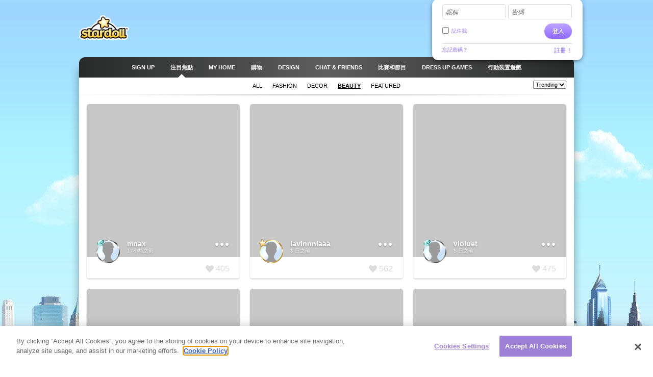

--- FILE ---
content_type: text/html; charset=utf-8
request_url: http://clickjogos.stardoll.com/hk/spotlight/?postType=beauty
body_size: 10003
content:
<!DOCTYPE html>
<html xmlns="http://www.w3.org/1999/xhtml" xmlns:fb="http://ogp.me/ns/fb#">
<head>
	<script src="https://www.google.com/recaptcha/api.js" async defer></script>
	<title>注目焦點 - Stardoll | 繁體字</title>
	<meta http-equiv="content-type" content="text/html; charset=UTF-8"/>
	<meta http-equiv="content-language" content="zh-hant"/>
	<meta http-equiv="imagetoolbar" content="no"/>
	<meta name="description" content="幫明星換裝及為你自己設計最時尚的形象。Stardoll是專為喜愛明星，時裝及好友的女孩而設的社團。"/>
	<meta name="msapplication-config" content="none"/>
	<meta http-equiv="X-UA-Compatible" content="IE=edge" />
	<link rel="P3Pv1" href="http://clickjogos.stardoll.com/w3c/p3p.xml" type="text/xml"/>
	<link rel="shortcut icon" href="http://cdn.stardoll.com/favicon.ico?10867" />

	<meta property="og:description" content="Check out my photo on Stardoll - the community for fame, fashion and friends!" />
	<meta property="og:title" content="注目焦點 | Stardoll" />
	<link rel="canonical" href="http://www.stardoll.com/hk/spotlight/?postType=beauty"/>
	<script type="text/javascript" nonce="63de5719">var staticUrl="http://cdn.stardoll.com";var kidSafe=false;var language="hk";var languageName="繁體字";var fbLang="en_US";var fbAppId=63234044540;</script>
	<link href="http://cdn.stardoll.com/css/base.css?13733" rel="stylesheet" type="text/css" media="all"/>
	<link href="http://cdn.stardoll.com/css/ol/contentFeed.css?12661" rel="stylesheet" type="text/css" media="all"/>
	<script src="http://cdn.stardoll.com/cms/lang/hk/texts.js?60868" type="text/javascript" crossorigin="anonymous"></script>
	<script src="http://cdn.stardoll.com/js/base.js?13629" type="text/javascript" crossorigin="anonymous"></script>
	<script type="text/javascript" nonce="63de5719">
	//<![CDATA[
	var initialData = {"u":{"459439935":{"n":"bubblessmo","p":2,"a":2737077678,"l":79},"454449660":{"n":"lavinnniaaa","p":1,"a":2737078749,"l":40},"88370979":{"n":"gril_weriley","p":2,"a":2737064934,"l":105},"462407254":{"n":"mayalinko","p":2,"a":2737054771,"l":53},"131321298":{"n":"rosieDawn","p":2,"a":2737069376,"l":158},"464385144":{"n":"Aurea..","p":1,"a":2737075062,"l":19},"341928846":{"n":"i.D.iL","p":2,"a":2736510142,"l":114},"339384070":{"n":"Darkness_Lovely","p":2,"a":2737075294,"l":140},"461466282":{"n":"violuet","p":2,"a":2737073893,"l":74},"461570624":{"n":"faiirytalee","p":2,"a":2737071131,"l":94},"197574926":{"n":"Mr.Kasper","p":2,"a":2736924834,"l":150},"155622470":{"n":"MariasDollhouse","p":2,"a":2737069231,"l":190},"101874186":{"n":"Kiahra","p":2,"a":2737078704,"l":138},"403631543":{"n":"illegal.","p":2,"a":2737060495,"l":61},"444906662":{"n":"looneyp","p":2,"a":2737080070,"l":99},"113407747":{"n":"mariabonitaBaby","p":2,"a":2737059476,"l":142},"461144901":{"n":"mnax","p":2,"a":2737066224,"l":32},"460523979":{"n":"Anokas_","p":2,"a":2736830947,"l":63},"457856061":{"n":"Infiniteglory","p":2,"a":2737074247,"l":81},"113854966":{"n":"PearlStargio","p":2,"a":2737073127,"l":151}},"p":[{"pid":12597040,"uid":461144901,"t":1,"d":"17\u5c0f\u6642\u4e4b\u524d","nl":405,"nc":13,"gl":1},{"pid":12595650,"uid":454449660,"t":1,"d":"$ \u65e5\u4e4b\u524d","nl":562,"nc":28,"gl":1},{"pid":12595769,"uid":461466282,"t":1,"d":"$ \u65e5\u4e4b\u524d","nl":475,"nc":18,"gl":1},{"pid":12595908,"uid":462407254,"t":1,"d":"$ \u65e5\u4e4b\u524d","nl":425,"nc":20,"gl":1},{"pid":12597150,"uid":88370979,"t":1,"d":"16\u5c0f\u6642\u4e4b\u524d","nl":235,"nc":3,"gl":1},{"pid":12597620,"uid":457856061,"t":1,"d":"10\u5c0f\u6642\u4e4b\u524d","nl":162,"gl":1},{"pid":12598122,"uid":459439935,"t":1,"d":"6\u5c0f\u6642\u4e4b\u524d","nl":115,"nc":1,"gl":1},{"pid":12597581,"uid":197574926,"t":1,"d":"11\u5c0f\u6642\u4e4b\u524d","nl":89,"gl":1},{"pid":12595569,"uid":460523979,"t":1,"d":"$ \u65e5\u4e4b\u524d","nl":128,"nc":4,"gl":1},{"pid":12598306,"uid":101874186,"t":1,"d":"4\u5c0f\u6642\u4e4b\u524d","nl":49,"nc":1,"gl":1},{"pid":12595964,"uid":403631543,"t":1,"d":"$ \u65e5\u4e4b\u524d","nl":84,"nc":4,"gl":1},{"pid":12597495,"uid":341928846,"t":1,"d":"11\u5c0f\u6642\u4e4b\u524d","nl":46,"gl":1},{"pid":12596259,"uid":131321298,"t":1,"d":"$ \u65e5\u4e4b\u524d","nl":67,"nc":2,"gl":1},{"pid":12597787,"uid":113854966,"t":1,"d":"9\u5c0f\u6642\u4e4b\u524d","nl":42,"nc":3,"gl":1},{"pid":12596929,"uid":155622470,"t":1,"d":"21\u5c0f\u6642\u4e4b\u524d","nl":47,"nc":1,"gl":1},{"pid":12596131,"uid":444906662,"t":1,"d":"$ \u65e5\u4e4b\u524d","nl":47,"gl":1},{"pid":12597401,"uid":464385144,"t":1,"d":"12\u5c0f\u6642\u4e4b\u524d","nl":28,"nc":1,"gl":1},{"pid":12596904,"uid":461570624,"t":1,"d":"21\u5c0f\u6642\u4e4b\u524d","nl":27,"nc":1,"gl":1},{"pid":12596738,"uid":339384070,"t":1,"d":"$ \u65e5\u4e4b\u524d","nl":29,"nc":1,"gl":1},{"pid":12595861,"uid":113407747,"t":1,"d":"$ \u65e5\u4e4b\u524d","nl":37,"gl":1},{"pid":0,"uid":0,"t":0,"d":"682\u500b\u6708\u4e4b\u524d"}]}, userId = parseInt('', 10) || -1;
	DailyGiftLoader.disabled = true;
	function onLogin(token) { var form = document.getElementById("loginform").submit(); }
	Ads.ext = '';Ads.bz = {5:1375,15:5531};
	var OA_output = new Array(); 
OA_output['1375'] = '';

OA_output['5531'] = '';


	//]]>
	</script>
<!-- OneTrust Cookies Consent Notice start --><script src="https://cdn.cookielaw.org/scripttemplates/otSDKStub.js"  type="text/javascript" charset="UTF-8" data-domain-script="290a5505-f5c4-41f6-8921-a15655f142f3"></script><script type="text/javascript" nonce="63de5719">function OptanonWrapper() { }</script><!-- OneTrust Cookies Consent Notice end -->	<script async src="https://www.googletagmanager.com/gtag/js?id=G-ZCW33EFKDK" nonce="63de5719"></script>
	<script type="text/javascript" nonce="63de5719">
		window.dataLayer = window.dataLayer || [];
		function gtag(){dataLayer.push(arguments);}
		gtag('js', new Date());
		gtag('config', 'G-ZCW33EFKDK', { send_page_view: false });
		gtag('event', 'page_view', {"logins":0});
	</script>
	<script type="text/javascript" nonce="63de5719">		var external = 0;
		var languages = {"en":{"n":"English","f":"us"},"da":{"n":"Dansk","f":"dk"},"de":{"n":"Deutsch","f":"de"},"es":{"n":"Espa\u00f1ol","f":"es"},"el":{"n":"\u0395\u03bb\u03bb\u03b7\u03bd\u03b9\u03ba\u03ac","f":"gr"},"fr":{"n":"Fran\u00e7ais","f":"fr"},"it":{"n":"Italiano","f":"it"},"nl":{"n":"Nederlands","f":"nl"},"no":{"n":"Norsk","f":"no"},"pl":{"n":"Polski","f":"pl"},"pt":{"n":"Portugu\u00eas","f":"pt"},"br":{"n":"Portugu\u00eas\/BR","f":"br"},"ru":{"n":"\u0420\u0443\u0441\u0441\u043a\u0438\u0439 ","f":"ru"},"fi":{"n":"Suomi","f":"fi"},"sv":{"n":"Svenska","f":"se"},"tr":{"n":"T\u00fcrk\u00e7e","f":"tr"},"ar":{"n":"\u0627\u0644\u0639\u0631\u0628\u064a\u0629","f":"sa"},"cn":{"n":"\u4e2d\u6587(CN)","f":"cn"},"hk":{"n":"\u7e41\u9ad4\u5b57","f":"hk"},"ko":{"n":"\ud55c\uad6d\uc5b4","f":"kr"},"ja":{"n":"\u65e5\u672c\u8a9e","f":"jp"},"hi":{"n":"\u0939\u093f\u0928\u094d\u0926\u0940","f":"in"},"bg":{"n":"\u0431\u044a\u043b\u0433\u0430\u0440\u0441\u043a\u0438","f":"bg"},"cs":{"n":"\u010ce\u0161tina","f":"cz"},"hr":{"n":"Hrvatski","f":"hr"},"hu":{"n":"Magyar","f":"hu"},"id":{"n":"Bahasa Ind.","f":"id"},"ro":{"n":"Rom\u00e2n\u0103","f":"ro"}};
	</script>
	<!--[if gte IE 9]>
	<style type="text/css">
		.gradient {
			filter: none !important;
		}
	</style>
	<![endif]-->
</head>
<body class="lang_hk cobranding_clickJogos loggedOut fade ">
<script type="text/javascript" nonce="63de5719">	var a=$("body"),b=$.browser,c=navigator,d=c.platform,e=c.userAgent,f=b.msie;if(f=f||!!e.match(/Trident\/7\./)){var g=parseInt(b.version,10);a.addClass("ie");a.addClass("ie"+g);8<g&&a.addClass("ie-gt-8");11>g?a.addClass("ie-bad"):a.addClass("ie-good")}else a.addClass("not-ie");b.webkit&&a.addClass("webkit");
	if(-1!==d.indexOf("Win")&&(a.addClass("win"),-1!==e.indexOf("Windows NT"))){var h=parseFloat(e.match(/.*Windows NT ([\d\.]+).*/)[1]);6.1>=h&&f&&a.removeClass("ie-good").addClass("ie-bad");6.1<h&&f&&a.removeClass("ie-bad").addClass("ie-good")}-1!==d.indexOf("Linux")&&a.addClass("linux");b.mozilla&&!f&&a.addClass("firefox");-1!==e.indexOf("Safari")&&(-1===e.indexOf("Chrome")?a.addClass("safari"):a.addClass("chrome"));
</script><div id="chatRibbon" class="">
	<div class="chats"></div>
</div>
<div id="totalPageWrapper">
	<div id="mainContainer">
		<div id="floating-logo"><a title="Stardoll" alt="Stardoll logo" class="icn icn-main_logo" href="/hk/">Stardoll</a></div>		<div id="stencilContainer" class="hideFromIe6"></div>
		<div id="headerContainer">
			<div id="pageTopBackground"></div>
			<div class="header clearfix">
				<div id="loginArea" class="transparentElements">
					<form action="/hk/do/login.php" method="post" id="loginform">
						<div>
							<span class="inputText inlinedLabel"><label>昵稱</label><input type="text" name="user" id="userNameInput"/><span class="end"></span></span>
							<span class="inputText inlinedLabel"><label>密碼</label><input type="password" name="pass" id="passwordInput"/><span class="end"></span></span>
						</div>
						<div class="marginedTopSmaller fontSmall clearfix">
							<button class="btn b-std g-recaptcha" data-sitekey="6LepNCwaAAAAAD9ywyeZPahM6xhLciQI1GuWxfmZ" data-action="login" data-callback="onLogin" type="submit">登入</button>
							<div class="remember">
								<input type="checkbox" name="automagi" id="rememberMeCheckbox" value="1" class="checkbox vAlignedTop" />
								<label class="remember inline" for="rememberMeCheckbox">記住我</label>
							</div>
						</div>
						<div class="metadata clearfix">
							<a class="forgotPassword" id="forgotPassword">忘記密碼？</a>
							<script type="text/javascript" nonce="63de5719">document.getElementById('forgotPassword').addEventListener('click', function() {ForgotPassword.show();})</script>						<span class="signup">
							<a href="/hk/signup/medoll.php">註冊！</a>
						</span>
						</div>
					</form>
				</div>
<div class="menu"><ul id="topNav" class="topNav">	<li class="signup first">
		<a href="/hk/" class="" >
			<span class="label">Sign up</span>
		</a>
	</li>
	<li class="spotlight active">
		<a href="/hk/spotlight/" class="" >
			<span class="label">注目焦點</span>
		</a>
	</li>
	<li class="my_home">
		<a href="/hk/user/" class="" >
			<span class="label">MY HOME</span>
		</a>
	</li>
	<li class="shops">
		<a href="/hk/starplaza.php" class="" >
			<span class="label">購物</span>
		</a>
	</li>
	<li class="design">
		<a href="/hk/starDesign.php" class="" >
			<span class="label">Design</span>
		</a>
	</li>
	<li class="chat_friends">
		<a href="/hk/clubs/" class="" >
			<span class="label">CHAT &amp; FRIENDS</span>
		</a>
	</li>
	<li class="contests">
		<a href="/hk/contest/" class="" >
			<span class="label">比賽和節目</span>
		</a>
	</li>
	<li class="dressup_games">
		<a href="/hk/dolls-games/" class="" >
			<span class="label">DRESS UP GAMES</span>
		</a>
	</li>
	<li class="mobilegames">
		<a href="/hk/games/" class="" >
			<span class="label">行動裝置遊戲</span>
		</a>
	</li>
</ul><ul id="subNav" class="subNav clearfix"><li class="feed_tab_all"><a href="/hk/spotlight/" class="" ><span>ALL</span></a></li><li class="feed_tab_fashion"><a href="/hk/spotlight/?postType=fashion" class="" ><span>FASHION</span></a></li><li class="feed_tab_decor"><a href="/hk/spotlight/?postType=decor" class="" ><span>DECOR</span></a></li><li class="feed_tab_beauty active"><a href="/hk/spotlight/?postType=beauty" class="" ><span>BEAUTY</span></a></li><li class="feed_tab_featured"><a href="/hk/spotlight/?postType=featured" class="" ><span>FEATURED</span></a></li></ul>
<div id="sectionFade"></div>
</div>			</div>
		</div>
		<div id="pageContainer" >
			<div id="pageContent">

<div id="onlyUser" data-text="Photos by $1"><span class="close">&times;</span><span class="content"></span></div>
<div id="theFeed" class="line">
	<div class="gridColumns">
		<div class="moreOptions popover gradient">
			<span class="other report">Report</span>
			<span class="other showOnly" data-text="Show only $1"></span>
			<span class="self deletePost">刪除</span>
			<span class="self showMine">Show only me</span>
		</div>
		<div class="gridColumn clearfix">

		</div>
		<div class="gridColumn clearfix">

		</div>
		<div class="gridColumn clearfix">

		</div>
	</div>
</div>

<div class="template" id="postTemplate">
	<div id="post-$feedItemId" class="feedItem $postType" data-post-type="$postType" data-itemid="$feedItemId" data-authorid="$feedAuthorId" data-authornick="$feedItemAuthor">
		<div class="postPlaceholder"></div>
		<img class="postImage" data-src="$feedItemImgSource" data-large-src="$feedItemImgSourceLarge">

		<div class="screen"></div>
		<div class="postInfo">
			<a class="userLink" href="/hk/user/?id=$feedAuthorId">
				<span class="avatar avatarSmall">
					<span class="frame">
						<span class="userlevel">
							<span>$userLevel</span>
						</span>
					</span>
					<img class="avatarImg" width="44" height="44" alt="$feedItemAuthor" data-src="$avatarImg" data-error-src="http://cdn.stardoll.com/i/avastar/default_88.png?5598">
					<span class="icn icn-$userType-small userlevel"></span>
				</span>
			</a>
			<span class="label user">
			<a class="userLink" href="/hk/user/?id=$feedAuthorId">$feedItemAuthor</a>
				<span class="time">
				$postTime
				</span>
			</span>
			<a class="itemFeedMore" title="More options" data-event="OpenFeedItemOptions"></a>

		</div>

		<div class="postActions">
			<a class="feedItemLike">
				$totLikesFeedItem
			</a>
		</div>
	</div>
</div>


<div class="template" id="commentTemplate">
	<li data-id="$commentId" data-user="$commentUid" class="clearfix">
		<div class="avatar">
			<a href="/hk/user/?id=$userId">
				<span class="avatar avatarSmall">
					<img class="avatarImg" width="44" height="44" alt="$commentAuthor" data-src="$avatarImg" data-error-src="http://cdn.stardoll.com/i/avastar/default_88.png?5598">
					<span class="icn icn-$userType-small userlevel"></span>
				</span>
			</a>
		</div>
		<div class="commentContent">
			<a class="nick" href="/hk/user/?id=$userId">$userName</a>
			<a class="action other reportComment feed-report"></a> 			<a class="action other ic-addfriend friendRequest kidSafe-deny feed-commentFriend" rel="$userId"></a>
			<a class="action self postowner deleteComment feed-delete" data-comment-id="$commentId"></a>
			<p>$commentContent</p>
			<p class="ts">$timeAgo</p>
		</div>
	</li>
</div>

<div class="template" id="noPostsTemplate">
	<p class="noPost">NO PHOTOS HERE YET. <span>Check back later.</span></p>
	<span class="feed-ohDoll"></span>
</div>

<div id="reportOptionsTemplate" class="template">
	<form id="reportForm" action="/hk/com/contentfeed/addPostReport.php" method="post">
		<input type="hidden" name="p"/>
		<input type="hidden" name="c"/>
		<input type="hidden" name="o"/>
		<input type="hidden" name="co"/>

		<div class="post">
		<div class="reason">
			<input name="rc" value="1" type="radio" id="post_reason_1">
			<label for="post_reason_1">不文明用語</label>
		</div>
		<div class="reason">
			<input name="rc" value="2" type="radio" id="post_reason_2">
			<label for="post_reason_2">威胁</label>
		</div>
		<div class="reason">
			<input name="rc" value="3" type="radio" id="post_reason_3">
			<label for="post_reason_3">顯示郵件地址，電話，住址</label>
		</div>
		<div class="reason">
			<input name="rc" value="6" type="radio" id="post_reason_6">
			<label for="post_reason_6">不健康用語</label>
		</div>
		<div class="reason">
			<input name="rc" value="7" type="radio" id="post_reason_7">
			<label for="post_reason_7">態度惡劣</label>
		</div>
		<div class="reason">
			<input name="rc" value="8" type="radio" id="post_reason_8">
			<label for="post_reason_8">花名不雅</label>
		</div>
		<div class="reason">
			<input name="rc" value="12" type="radio" id="post_reason_12">
			<label for="post_reason_12">StarDesign item design </label>
		</div>
		<div class="reason">
			<input name="rc" value="14" type="radio" id="post_reason_14">
			<label for="post_reason_14">Shows email, asks for password</label>
		</div>
		<div class="reason">
			<input name="rc" value="0" type="radio" id="post_reason_0">
			<label for="post_reason_0">其他</label>
		</div>
</div><div class="comment">		<div class="reason">
			<input name="rc" value="1" type="radio" id="comment_reason_1">
			<label for="comment_reason_1">不文明用語</label>
		</div>
		<div class="reason">
			<input name="rc" value="2" type="radio" id="comment_reason_2">
			<label for="comment_reason_2">威胁</label>
		</div>
		<div class="reason">
			<input name="rc" value="3" type="radio" id="comment_reason_3">
			<label for="comment_reason_3">顯示郵件地址，電話，住址</label>
		</div>
		<div class="reason">
			<input name="rc" value="4" type="radio" id="comment_reason_4">
			<label for="comment_reason_4">詢問郵件地址，電話，住址</label>
		</div>
		<div class="reason">
			<input name="rc" value="5" type="radio" id="comment_reason_5">
			<label for="comment_reason_5">詢問密碼</label>
		</div>
		<div class="reason">
			<input name="rc" value="6" type="radio" id="comment_reason_6">
			<label for="comment_reason_6">不健康用語</label>
		</div>
		<div class="reason">
			<input name="rc" value="7" type="radio" id="comment_reason_7">
			<label for="comment_reason_7">態度惡劣</label>
		</div>
		<div class="reason">
			<input name="rc" value="8" type="radio" id="comment_reason_8">
			<label for="comment_reason_8">花名不雅</label>
		</div>
		<div class="reason">
			<input name="rc" value="9" type="radio" id="comment_reason_9">
			<label for="comment_reason_9">垃圾郵件</label>
		</div>
		<div class="reason">
			<input name="rc" value="10" type="radio" id="comment_reason_10">
			<label for="comment_reason_10">欺騙行為</label>
		</div>
		<div class="reason">
			<input name="rc" value="13" type="radio" id="comment_reason_13">
			<label for="comment_reason_13">Trading or selling account</label>
		</div>
		<div class="reason">
			<input name="rc" value="14" type="radio" id="comment_reason_14">
			<label for="comment_reason_14">Shows email, asks for password</label>
		</div>
		<div class="reason">
			<input name="rc" value="0" type="radio" id="comment_reason_0">
			<label for="comment_reason_0">其他</label>
		</div>
		</div>
		<textarea class="freeText" name="rd">

		</textarea>
		<button data-event="true" type="submit" class="btn b-std submit">Report</button>
	</form>
</div>

<div class="template" id="deleteConfirmationTemplate">
	<form method="post" action="/hk/com/contentfeed/deletePost.php">
		<input type="hidden" name="p"/>
		<input type="hidden" name="c"/>
		<input type="hidden" name="o"/>
		<p>你確定要刪除此回應？</p> 		<button data-event="true" type="submit" class="btn b-std b-red">想</button> 		<button type="reset" class="btn b-std b-green close">不想</button> 	</form>
</div>

<div id="backToTop" class="feed-backtotop"></div>

<div class="template">
	<select id="filters" class="">
		<option value="6" selected="selected">Trending</option>
		<option value="4">Popular</option>
		<option value="3">Recent</option>
	</select>
</div>

<script src="https://apis.google.com/js/platform.js" async defer>
	{parsetags: 'explicit'}
</script>
<div id="parentConsentBox" style="display: none;">
	<div class="centeredContent"><img src="http://cdn.stardoll.com/i/logo.gif?5598" alt=""/></div>
	<div class="overlaytext">
		<h2>必須先獲家長同意!</h2>
		<p>如果你想使用社團功能，你的家長或監護人必須首先:
<ol>
	<li>填寫及簽署"家長同意書" 表格。</li>
	<li>打印表格並用傳真或郵件寄給我們。</li>
</ol></p>
		<div class="marginedTop marginedBottom centeredContent">
			<a href="/hk/parentConsent.php" class="btn b-std" id="continueButton"><span>檢視家長同意書表格</span></a>		</div>
	</div>

</div>

<script type="text/javascript" nonce="63de5719">	setupKidSafeListener = function() {
		$('body').on('click', '.kidSafe-deny', function(e) {
			"use strict";
			e.preventDefault();
			Overlay.open($('#parentConsentBox').html());
			$('#goToParentConsent').click(function() {
				window.location = '/'+language+'/parentConsent.php';
			});
			return false;
		});
	}

	/* Set up the listener only if kidSafe is actually set and true */
	if (kidSafe) {
		setupKidSafeListener();
	}
</script>			</div></div></div><div id="footerContainer" class="clearfix">
		<div id="sectionFade"></div>
		<div class="contents">
			<div class="line">

				<a href="http://clickjogos.stardoll.com/hk/" class="stardollLogo">
					Stardoll
				</a>
				<p id="footerText">
					玩為女生而設的遊戲,為你最愛的明星換裝及玩免費flash遊戲.				</p>
			</div>
			<div class="gridColumns clearfix">
				<div class="stardollads"><div class="sdads" id="sdads_bt_5"><script type="text/javascript" nonce="63de5719">Ads.print(5)</script></div></div>
				<div class="gridColumn primaryGridColumn">
				<div id="footer" class="nonetworklogos">
<dl class="navigation fluidColumns clearfix"><dt>主目錄</dt><dd><ul class="clearfix"><li class="first"><a href="/hk/">Sign up</a></li><li><span class="bullet">&bull;</span><a href="/hk/">封面</a></li><li><span class="bullet">&bull;</span><a href="/hk/spotlight/">注目焦點</a></li><li><span class="bullet">&bull;</span><a href="/hk/user/">MY HOME</a></li><li><span class="bullet">&bull;</span><a href="/hk/starplaza.php">購物</a></li><li><span class="bullet">&bull;</span><a href="/hk/starDesign.php">Design</a></li><li><span class="bullet">&bull;</span><a href="/hk/clubs/">CHAT &amp; FRIENDS</a></li><li><span class="bullet">&bull;</span><a href="/hk/contest/">比賽和節目</a></li><li><span class="bullet">&bull;</span><a href="/hk/dolls-games/">DRESS UP GAMES</a></li><li><span class="bullet">&bull;</span><a href="/hk/games/">行動裝置遊戲</a></li><li><span class="bullet">&bull;</span><a href="/hk/dolls-games/">迷你遊戲</a></li><li><span class="bullet">&bull;</span><a href="/hk/account/">我的帳户</a></li></ul></dd><dt>資訊</dt><dd><ul class="clearfix"><li class="first"><a href="/hk/about/">關於Stardoll</a></li><li><span class="bullet">&bull;</span><a href="mailto:sales@stardoll.com">讓我們幫你宣傳</a></li><li><span class="bullet">&bull;</span><a href="/hk/help/gdprTermsOfUse.php"><strong>會籍條款</strong></a></li><li><span class="bullet">&bull;</span><a href="/hk/help/gdprPrivacyPolicy.php"><strong>私隱條例(包括兒童私隱條例）</strong></a></li><li><span class="bullet">&bull;</span><a href="/hk/help/gdprPrivacyPolicy.php">Cookies</a></li><li><span class="bullet">&bull;</span><a href="/hk/sitemap.php?type=dolls">Stardoll網站地圖</a></li><li><span class="bullet">&bull;</span><a href="http://www.stardollblog.com" target="_blank">官方Stardoll部落格</a></li></ul></dd><dt>幫助</dt><dd><ul class="clearfix"><li class="first"><a href="/hk/help/">幫助</a></li><li><span class="bullet">&bull;</span><a href="/hk/help/section.php?sectionId=15">家長及教師</a></li><li><span class="bullet">&bull;</span><a href="/hk/help/section.php?sectionId=18">安全規則</a></li><li><span class="bullet">&bull;</span><a href="/hk/help/article.php?sectionId=15&articleId=18">FAQ</a></li></ul></dd></dl><em>© Stardoll AB 2006-2026　版權所有<strong>使用此網頁代表你同意 <a href="/hk/help/gdprTermsOfUse.php">條款規定</a></strong></em><p class="logotypes clearfix"><a href="mailto:sales@stardoll.com" target="_blank" class="stardoll">Stardoll網絡</a><a href="http://www.paperdollheaven.com/" class="pdh">紙娃娃天堂</a></p></div>

				</div>
				<div class="gridColumn lastGridColumn">
<ul class="languageSelector clearfix"><li><a href="/id/spotlight/?postType=beauty" class="ic icLabelled ic-flag id " title="Indonesian">Bahasa Ind.</a></li><li><a href="/da/spotlight/?postType=beauty" class="ic icLabelled ic-flag dk " title="Danish">Dansk</a></li><li><a href="/de/spotlight/?postType=beauty" class="ic icLabelled ic-flag de " title="German">Deutsch</a></li><li><a href="/en/spotlight/?postType=beauty" class="ic icLabelled ic-flag us " title="English">English</a></li><li><a href="/es/spotlight/?postType=beauty" class="ic icLabelled ic-flag es " title="Spanish">Español</a></li><li><a href="/fr/spotlight/?postType=beauty" class="ic icLabelled ic-flag fr " title="French">Français</a></li><li><a href="/hr/spotlight/?postType=beauty" class="ic icLabelled ic-flag hr " title="Croatian">Hrvatski</a></li><li><a href="/it/spotlight/?postType=beauty" class="ic icLabelled ic-flag it " title="Italian">Italiano</a></li><li><a href="/hu/spotlight/?postType=beauty" class="ic icLabelled ic-flag hu " title="Hungarian">Magyar</a></li><li><a href="/nl/spotlight/?postType=beauty" class="ic icLabelled ic-flag nl " title="Dutch">Nederlands</a></li><li><a href="/no/spotlight/?postType=beauty" class="ic icLabelled ic-flag no " title="Norwegian">Norsk</a></li><li><a href="/pl/spotlight/?postType=beauty" class="ic icLabelled ic-flag pl " title="Polish">Polski</a></li><li><a href="/pt/spotlight/?postType=beauty" class="ic icLabelled ic-flag pt " title="Portuguese">Português</a></li><li><a href="/br/spotlight/?postType=beauty" class="ic icLabelled ic-flag br " title="Brazilian">Português/BR</a></li><li><a href="/ro/spotlight/?postType=beauty" class="ic icLabelled ic-flag ro " title="Romanian">Română</a></li><li><a href="/fi/spotlight/?postType=beauty" class="ic icLabelled ic-flag fi " title="Finnish">Suomi</a></li><li><a href="/sv/spotlight/?postType=beauty" class="ic icLabelled ic-flag se " title="Swedish">Svenska</a></li><li><a href="/tr/spotlight/?postType=beauty" class="ic icLabelled ic-flag tr " title="Türkçe">Türkçe</a></li><li><a href="/cs/spotlight/?postType=beauty" class="ic icLabelled ic-flag cz " title="Czech">Čeština</a></li><li><a href="/el/spotlight/?postType=beauty" class="ic icLabelled ic-flag gr " title="Greek">Ελληνικά</a></li><li><a href="/ru/spotlight/?postType=beauty" class="ic icLabelled ic-flag ru " title="Russian">Русский </a></li><li><a href="/bg/spotlight/?postType=beauty" class="ic icLabelled ic-flag bg " title="Bulgarian">български</a></li><li><a href="/ar/spotlight/?postType=beauty" class="ic icLabelled ic-flag sa " title="Arabic">العربية</a></li><li><a href="/hi/spotlight/?postType=beauty" class="ic icLabelled ic-flag in " title="Hindi">हिन्दी</a></li><li><a href="/cn/spotlight/?postType=beauty" class="ic icLabelled ic-flag cn " title="中文(CN)">中文(CN)</a></li><li><a href="/ja/spotlight/?postType=beauty" class="ic icLabelled ic-flag jp " title="Japanese">日本語</a></li><li><a href="/hk/spotlight/?postType=beauty" class="ic icLabelled ic-flag hk active" title="Chinese (Hong Kong)">繁體字</a></li><li><a href="/ko/spotlight/?postType=beauty" class="ic icLabelled ic-flag kr " title="Korean">한국어</a></li></ul>
					<form method="get" action="/hk/search/">
						<input type="hidden" name="quick" value="y" />
						<input type="hidden" name="country" value="xx" />
						<div class="marginedBottom clearfix">
<span class="inputText"><input type="text" name="name"/><span class="end"></span></span><button type="submit" class="btn b-std">搜尋</button>						</div>
					</form>
										<!--
					<a href="/en/help/termsOfUse.php#privo" class="privo">
						Privo					</a>
					-->
				</div>
			</div>
		</div>
	</div>
	</div>
	<div id="infoBar" style="display:none;"></div>
	<div id="fb-root"></div>
	<script type="text/javascript" nonce="63de5719">
		//<![CDATA[
		$(function(){
			contentFeed.filterType=6; contentFeed.prevFilterType = 6;
			contentFeed.translations={"noSpamErrorMessage":"\u4f60\u5fc5\u9808\u7a0d\u7b49\u4e00\u6703\u624d\u80fd\u767c\u8868\u4e00\u500b\u65b0\u4fe1\u606f\u3002","deletePostMessage":"\u522a\u9664\u4fe1\u606f","reportPostMessage":"\u6aa2\u8209\u6b64\u5e16","reportCommentMessage":"\u6aa2\u8209\u56de\u61c9","deleteCommentMessage":"\u522a\u9664\u56de\u61c9","twitterShareMessage":"Show some love for my Spotlight photo!"};contentFeed.translationsEn={"noSpamErrorMessage":"You need to wait a while before submitting again.","deletePostMessage":"Delete post","reportPostMessage":"Report post","reportCommentMessage":"Report comment","deleteCommentMessage":"Delete comment","twitterShareMessage":"Show some love for my Spotlight photo!"};contentFeed.noSpamErrorMessage = '你必須稍等一會才能發表一個新信息。',contentFeed.maxCommentLength = 140, contentFeed.postType = 1; contentFeed.trackEvent('Load Page', contentFeed.humanPostTypes[contentFeed.postType]); contentFeed.loadCount = 20;
			FormHandler.initInlineLabel($("#loginArea .inlinedLabel, #returningMember .inlinedLabel"));
		});
		//]]>
	</script>
	<script src="http://cdn.stardoll.com/js/theFeed.js?13488" type="text/javascript" crossorigin="anonymous"></script>
<!-- sdw160.stardoll.com -->
<script type="text/javascript" nonce="63de5719">window.setTimeout(function() {
	var h = encodeURIComponent(document.location.href);
	var u = (Ads && Ads.user) ? Ads.user(88).id : 0;
	var c = "af02e9d2fc3f6fded906eb2a236c2bb7";
	var l = 0;
	if (window.performance && window.performance.timing && 0 != window.performance.timing.loadEventEnd) {
		l = window.performance.timing.loadEventEnd - window.performance.timing.navigationStart;
	}
	var t = "https://cts.stardoll.com/i/ltime.gif?c=" + c + "&u=" + u + "&l=" + l + "&h=" + h;
	var i = new Image();
	i.src = t;
}, 1000);
</script>
<script type="text/javascript" nonce="63de5719">	$(function(){
		var ad = document.createElement('ins');
		ad.className = 'AdSense';
		ad.style.display = 'block';
		ad.style.position = 'absolute';
		ad.style.top = '-1px';
		ad.style.height = '1px';
		document.body.appendChild(ad);
		GoogleAnalytics.trackEvent("AB", ""+!ad.clientHeight);
		document.body.removeChild(ad);
	});
</script>
<script type="text/javascript" nonce="63de5719">	$(function(){Ads.extraSky(1);});
</script>
<div class="stardollads"><div class="sdads" id="sdads_bt_15"><script type="text/javascript" nonce="63de5719">Ads.print(15)</script></div></div>
</body>
</html>

--- FILE ---
content_type: text/html; charset=utf-8
request_url: https://www.google.com/recaptcha/api2/anchor?ar=1&k=6LepNCwaAAAAAD9ywyeZPahM6xhLciQI1GuWxfmZ&co=aHR0cDovL2NsaWNram9nb3Muc3RhcmRvbGwuY29tOjgw&hl=en&v=N67nZn4AqZkNcbeMu4prBgzg&size=invisible&sa=login&anchor-ms=20000&execute-ms=30000&cb=f0jy2s2ennj
body_size: 48524
content:
<!DOCTYPE HTML><html dir="ltr" lang="en"><head><meta http-equiv="Content-Type" content="text/html; charset=UTF-8">
<meta http-equiv="X-UA-Compatible" content="IE=edge">
<title>reCAPTCHA</title>
<style type="text/css">
/* cyrillic-ext */
@font-face {
  font-family: 'Roboto';
  font-style: normal;
  font-weight: 400;
  font-stretch: 100%;
  src: url(//fonts.gstatic.com/s/roboto/v48/KFO7CnqEu92Fr1ME7kSn66aGLdTylUAMa3GUBHMdazTgWw.woff2) format('woff2');
  unicode-range: U+0460-052F, U+1C80-1C8A, U+20B4, U+2DE0-2DFF, U+A640-A69F, U+FE2E-FE2F;
}
/* cyrillic */
@font-face {
  font-family: 'Roboto';
  font-style: normal;
  font-weight: 400;
  font-stretch: 100%;
  src: url(//fonts.gstatic.com/s/roboto/v48/KFO7CnqEu92Fr1ME7kSn66aGLdTylUAMa3iUBHMdazTgWw.woff2) format('woff2');
  unicode-range: U+0301, U+0400-045F, U+0490-0491, U+04B0-04B1, U+2116;
}
/* greek-ext */
@font-face {
  font-family: 'Roboto';
  font-style: normal;
  font-weight: 400;
  font-stretch: 100%;
  src: url(//fonts.gstatic.com/s/roboto/v48/KFO7CnqEu92Fr1ME7kSn66aGLdTylUAMa3CUBHMdazTgWw.woff2) format('woff2');
  unicode-range: U+1F00-1FFF;
}
/* greek */
@font-face {
  font-family: 'Roboto';
  font-style: normal;
  font-weight: 400;
  font-stretch: 100%;
  src: url(//fonts.gstatic.com/s/roboto/v48/KFO7CnqEu92Fr1ME7kSn66aGLdTylUAMa3-UBHMdazTgWw.woff2) format('woff2');
  unicode-range: U+0370-0377, U+037A-037F, U+0384-038A, U+038C, U+038E-03A1, U+03A3-03FF;
}
/* math */
@font-face {
  font-family: 'Roboto';
  font-style: normal;
  font-weight: 400;
  font-stretch: 100%;
  src: url(//fonts.gstatic.com/s/roboto/v48/KFO7CnqEu92Fr1ME7kSn66aGLdTylUAMawCUBHMdazTgWw.woff2) format('woff2');
  unicode-range: U+0302-0303, U+0305, U+0307-0308, U+0310, U+0312, U+0315, U+031A, U+0326-0327, U+032C, U+032F-0330, U+0332-0333, U+0338, U+033A, U+0346, U+034D, U+0391-03A1, U+03A3-03A9, U+03B1-03C9, U+03D1, U+03D5-03D6, U+03F0-03F1, U+03F4-03F5, U+2016-2017, U+2034-2038, U+203C, U+2040, U+2043, U+2047, U+2050, U+2057, U+205F, U+2070-2071, U+2074-208E, U+2090-209C, U+20D0-20DC, U+20E1, U+20E5-20EF, U+2100-2112, U+2114-2115, U+2117-2121, U+2123-214F, U+2190, U+2192, U+2194-21AE, U+21B0-21E5, U+21F1-21F2, U+21F4-2211, U+2213-2214, U+2216-22FF, U+2308-230B, U+2310, U+2319, U+231C-2321, U+2336-237A, U+237C, U+2395, U+239B-23B7, U+23D0, U+23DC-23E1, U+2474-2475, U+25AF, U+25B3, U+25B7, U+25BD, U+25C1, U+25CA, U+25CC, U+25FB, U+266D-266F, U+27C0-27FF, U+2900-2AFF, U+2B0E-2B11, U+2B30-2B4C, U+2BFE, U+3030, U+FF5B, U+FF5D, U+1D400-1D7FF, U+1EE00-1EEFF;
}
/* symbols */
@font-face {
  font-family: 'Roboto';
  font-style: normal;
  font-weight: 400;
  font-stretch: 100%;
  src: url(//fonts.gstatic.com/s/roboto/v48/KFO7CnqEu92Fr1ME7kSn66aGLdTylUAMaxKUBHMdazTgWw.woff2) format('woff2');
  unicode-range: U+0001-000C, U+000E-001F, U+007F-009F, U+20DD-20E0, U+20E2-20E4, U+2150-218F, U+2190, U+2192, U+2194-2199, U+21AF, U+21E6-21F0, U+21F3, U+2218-2219, U+2299, U+22C4-22C6, U+2300-243F, U+2440-244A, U+2460-24FF, U+25A0-27BF, U+2800-28FF, U+2921-2922, U+2981, U+29BF, U+29EB, U+2B00-2BFF, U+4DC0-4DFF, U+FFF9-FFFB, U+10140-1018E, U+10190-1019C, U+101A0, U+101D0-101FD, U+102E0-102FB, U+10E60-10E7E, U+1D2C0-1D2D3, U+1D2E0-1D37F, U+1F000-1F0FF, U+1F100-1F1AD, U+1F1E6-1F1FF, U+1F30D-1F30F, U+1F315, U+1F31C, U+1F31E, U+1F320-1F32C, U+1F336, U+1F378, U+1F37D, U+1F382, U+1F393-1F39F, U+1F3A7-1F3A8, U+1F3AC-1F3AF, U+1F3C2, U+1F3C4-1F3C6, U+1F3CA-1F3CE, U+1F3D4-1F3E0, U+1F3ED, U+1F3F1-1F3F3, U+1F3F5-1F3F7, U+1F408, U+1F415, U+1F41F, U+1F426, U+1F43F, U+1F441-1F442, U+1F444, U+1F446-1F449, U+1F44C-1F44E, U+1F453, U+1F46A, U+1F47D, U+1F4A3, U+1F4B0, U+1F4B3, U+1F4B9, U+1F4BB, U+1F4BF, U+1F4C8-1F4CB, U+1F4D6, U+1F4DA, U+1F4DF, U+1F4E3-1F4E6, U+1F4EA-1F4ED, U+1F4F7, U+1F4F9-1F4FB, U+1F4FD-1F4FE, U+1F503, U+1F507-1F50B, U+1F50D, U+1F512-1F513, U+1F53E-1F54A, U+1F54F-1F5FA, U+1F610, U+1F650-1F67F, U+1F687, U+1F68D, U+1F691, U+1F694, U+1F698, U+1F6AD, U+1F6B2, U+1F6B9-1F6BA, U+1F6BC, U+1F6C6-1F6CF, U+1F6D3-1F6D7, U+1F6E0-1F6EA, U+1F6F0-1F6F3, U+1F6F7-1F6FC, U+1F700-1F7FF, U+1F800-1F80B, U+1F810-1F847, U+1F850-1F859, U+1F860-1F887, U+1F890-1F8AD, U+1F8B0-1F8BB, U+1F8C0-1F8C1, U+1F900-1F90B, U+1F93B, U+1F946, U+1F984, U+1F996, U+1F9E9, U+1FA00-1FA6F, U+1FA70-1FA7C, U+1FA80-1FA89, U+1FA8F-1FAC6, U+1FACE-1FADC, U+1FADF-1FAE9, U+1FAF0-1FAF8, U+1FB00-1FBFF;
}
/* vietnamese */
@font-face {
  font-family: 'Roboto';
  font-style: normal;
  font-weight: 400;
  font-stretch: 100%;
  src: url(//fonts.gstatic.com/s/roboto/v48/KFO7CnqEu92Fr1ME7kSn66aGLdTylUAMa3OUBHMdazTgWw.woff2) format('woff2');
  unicode-range: U+0102-0103, U+0110-0111, U+0128-0129, U+0168-0169, U+01A0-01A1, U+01AF-01B0, U+0300-0301, U+0303-0304, U+0308-0309, U+0323, U+0329, U+1EA0-1EF9, U+20AB;
}
/* latin-ext */
@font-face {
  font-family: 'Roboto';
  font-style: normal;
  font-weight: 400;
  font-stretch: 100%;
  src: url(//fonts.gstatic.com/s/roboto/v48/KFO7CnqEu92Fr1ME7kSn66aGLdTylUAMa3KUBHMdazTgWw.woff2) format('woff2');
  unicode-range: U+0100-02BA, U+02BD-02C5, U+02C7-02CC, U+02CE-02D7, U+02DD-02FF, U+0304, U+0308, U+0329, U+1D00-1DBF, U+1E00-1E9F, U+1EF2-1EFF, U+2020, U+20A0-20AB, U+20AD-20C0, U+2113, U+2C60-2C7F, U+A720-A7FF;
}
/* latin */
@font-face {
  font-family: 'Roboto';
  font-style: normal;
  font-weight: 400;
  font-stretch: 100%;
  src: url(//fonts.gstatic.com/s/roboto/v48/KFO7CnqEu92Fr1ME7kSn66aGLdTylUAMa3yUBHMdazQ.woff2) format('woff2');
  unicode-range: U+0000-00FF, U+0131, U+0152-0153, U+02BB-02BC, U+02C6, U+02DA, U+02DC, U+0304, U+0308, U+0329, U+2000-206F, U+20AC, U+2122, U+2191, U+2193, U+2212, U+2215, U+FEFF, U+FFFD;
}
/* cyrillic-ext */
@font-face {
  font-family: 'Roboto';
  font-style: normal;
  font-weight: 500;
  font-stretch: 100%;
  src: url(//fonts.gstatic.com/s/roboto/v48/KFO7CnqEu92Fr1ME7kSn66aGLdTylUAMa3GUBHMdazTgWw.woff2) format('woff2');
  unicode-range: U+0460-052F, U+1C80-1C8A, U+20B4, U+2DE0-2DFF, U+A640-A69F, U+FE2E-FE2F;
}
/* cyrillic */
@font-face {
  font-family: 'Roboto';
  font-style: normal;
  font-weight: 500;
  font-stretch: 100%;
  src: url(//fonts.gstatic.com/s/roboto/v48/KFO7CnqEu92Fr1ME7kSn66aGLdTylUAMa3iUBHMdazTgWw.woff2) format('woff2');
  unicode-range: U+0301, U+0400-045F, U+0490-0491, U+04B0-04B1, U+2116;
}
/* greek-ext */
@font-face {
  font-family: 'Roboto';
  font-style: normal;
  font-weight: 500;
  font-stretch: 100%;
  src: url(//fonts.gstatic.com/s/roboto/v48/KFO7CnqEu92Fr1ME7kSn66aGLdTylUAMa3CUBHMdazTgWw.woff2) format('woff2');
  unicode-range: U+1F00-1FFF;
}
/* greek */
@font-face {
  font-family: 'Roboto';
  font-style: normal;
  font-weight: 500;
  font-stretch: 100%;
  src: url(//fonts.gstatic.com/s/roboto/v48/KFO7CnqEu92Fr1ME7kSn66aGLdTylUAMa3-UBHMdazTgWw.woff2) format('woff2');
  unicode-range: U+0370-0377, U+037A-037F, U+0384-038A, U+038C, U+038E-03A1, U+03A3-03FF;
}
/* math */
@font-face {
  font-family: 'Roboto';
  font-style: normal;
  font-weight: 500;
  font-stretch: 100%;
  src: url(//fonts.gstatic.com/s/roboto/v48/KFO7CnqEu92Fr1ME7kSn66aGLdTylUAMawCUBHMdazTgWw.woff2) format('woff2');
  unicode-range: U+0302-0303, U+0305, U+0307-0308, U+0310, U+0312, U+0315, U+031A, U+0326-0327, U+032C, U+032F-0330, U+0332-0333, U+0338, U+033A, U+0346, U+034D, U+0391-03A1, U+03A3-03A9, U+03B1-03C9, U+03D1, U+03D5-03D6, U+03F0-03F1, U+03F4-03F5, U+2016-2017, U+2034-2038, U+203C, U+2040, U+2043, U+2047, U+2050, U+2057, U+205F, U+2070-2071, U+2074-208E, U+2090-209C, U+20D0-20DC, U+20E1, U+20E5-20EF, U+2100-2112, U+2114-2115, U+2117-2121, U+2123-214F, U+2190, U+2192, U+2194-21AE, U+21B0-21E5, U+21F1-21F2, U+21F4-2211, U+2213-2214, U+2216-22FF, U+2308-230B, U+2310, U+2319, U+231C-2321, U+2336-237A, U+237C, U+2395, U+239B-23B7, U+23D0, U+23DC-23E1, U+2474-2475, U+25AF, U+25B3, U+25B7, U+25BD, U+25C1, U+25CA, U+25CC, U+25FB, U+266D-266F, U+27C0-27FF, U+2900-2AFF, U+2B0E-2B11, U+2B30-2B4C, U+2BFE, U+3030, U+FF5B, U+FF5D, U+1D400-1D7FF, U+1EE00-1EEFF;
}
/* symbols */
@font-face {
  font-family: 'Roboto';
  font-style: normal;
  font-weight: 500;
  font-stretch: 100%;
  src: url(//fonts.gstatic.com/s/roboto/v48/KFO7CnqEu92Fr1ME7kSn66aGLdTylUAMaxKUBHMdazTgWw.woff2) format('woff2');
  unicode-range: U+0001-000C, U+000E-001F, U+007F-009F, U+20DD-20E0, U+20E2-20E4, U+2150-218F, U+2190, U+2192, U+2194-2199, U+21AF, U+21E6-21F0, U+21F3, U+2218-2219, U+2299, U+22C4-22C6, U+2300-243F, U+2440-244A, U+2460-24FF, U+25A0-27BF, U+2800-28FF, U+2921-2922, U+2981, U+29BF, U+29EB, U+2B00-2BFF, U+4DC0-4DFF, U+FFF9-FFFB, U+10140-1018E, U+10190-1019C, U+101A0, U+101D0-101FD, U+102E0-102FB, U+10E60-10E7E, U+1D2C0-1D2D3, U+1D2E0-1D37F, U+1F000-1F0FF, U+1F100-1F1AD, U+1F1E6-1F1FF, U+1F30D-1F30F, U+1F315, U+1F31C, U+1F31E, U+1F320-1F32C, U+1F336, U+1F378, U+1F37D, U+1F382, U+1F393-1F39F, U+1F3A7-1F3A8, U+1F3AC-1F3AF, U+1F3C2, U+1F3C4-1F3C6, U+1F3CA-1F3CE, U+1F3D4-1F3E0, U+1F3ED, U+1F3F1-1F3F3, U+1F3F5-1F3F7, U+1F408, U+1F415, U+1F41F, U+1F426, U+1F43F, U+1F441-1F442, U+1F444, U+1F446-1F449, U+1F44C-1F44E, U+1F453, U+1F46A, U+1F47D, U+1F4A3, U+1F4B0, U+1F4B3, U+1F4B9, U+1F4BB, U+1F4BF, U+1F4C8-1F4CB, U+1F4D6, U+1F4DA, U+1F4DF, U+1F4E3-1F4E6, U+1F4EA-1F4ED, U+1F4F7, U+1F4F9-1F4FB, U+1F4FD-1F4FE, U+1F503, U+1F507-1F50B, U+1F50D, U+1F512-1F513, U+1F53E-1F54A, U+1F54F-1F5FA, U+1F610, U+1F650-1F67F, U+1F687, U+1F68D, U+1F691, U+1F694, U+1F698, U+1F6AD, U+1F6B2, U+1F6B9-1F6BA, U+1F6BC, U+1F6C6-1F6CF, U+1F6D3-1F6D7, U+1F6E0-1F6EA, U+1F6F0-1F6F3, U+1F6F7-1F6FC, U+1F700-1F7FF, U+1F800-1F80B, U+1F810-1F847, U+1F850-1F859, U+1F860-1F887, U+1F890-1F8AD, U+1F8B0-1F8BB, U+1F8C0-1F8C1, U+1F900-1F90B, U+1F93B, U+1F946, U+1F984, U+1F996, U+1F9E9, U+1FA00-1FA6F, U+1FA70-1FA7C, U+1FA80-1FA89, U+1FA8F-1FAC6, U+1FACE-1FADC, U+1FADF-1FAE9, U+1FAF0-1FAF8, U+1FB00-1FBFF;
}
/* vietnamese */
@font-face {
  font-family: 'Roboto';
  font-style: normal;
  font-weight: 500;
  font-stretch: 100%;
  src: url(//fonts.gstatic.com/s/roboto/v48/KFO7CnqEu92Fr1ME7kSn66aGLdTylUAMa3OUBHMdazTgWw.woff2) format('woff2');
  unicode-range: U+0102-0103, U+0110-0111, U+0128-0129, U+0168-0169, U+01A0-01A1, U+01AF-01B0, U+0300-0301, U+0303-0304, U+0308-0309, U+0323, U+0329, U+1EA0-1EF9, U+20AB;
}
/* latin-ext */
@font-face {
  font-family: 'Roboto';
  font-style: normal;
  font-weight: 500;
  font-stretch: 100%;
  src: url(//fonts.gstatic.com/s/roboto/v48/KFO7CnqEu92Fr1ME7kSn66aGLdTylUAMa3KUBHMdazTgWw.woff2) format('woff2');
  unicode-range: U+0100-02BA, U+02BD-02C5, U+02C7-02CC, U+02CE-02D7, U+02DD-02FF, U+0304, U+0308, U+0329, U+1D00-1DBF, U+1E00-1E9F, U+1EF2-1EFF, U+2020, U+20A0-20AB, U+20AD-20C0, U+2113, U+2C60-2C7F, U+A720-A7FF;
}
/* latin */
@font-face {
  font-family: 'Roboto';
  font-style: normal;
  font-weight: 500;
  font-stretch: 100%;
  src: url(//fonts.gstatic.com/s/roboto/v48/KFO7CnqEu92Fr1ME7kSn66aGLdTylUAMa3yUBHMdazQ.woff2) format('woff2');
  unicode-range: U+0000-00FF, U+0131, U+0152-0153, U+02BB-02BC, U+02C6, U+02DA, U+02DC, U+0304, U+0308, U+0329, U+2000-206F, U+20AC, U+2122, U+2191, U+2193, U+2212, U+2215, U+FEFF, U+FFFD;
}
/* cyrillic-ext */
@font-face {
  font-family: 'Roboto';
  font-style: normal;
  font-weight: 900;
  font-stretch: 100%;
  src: url(//fonts.gstatic.com/s/roboto/v48/KFO7CnqEu92Fr1ME7kSn66aGLdTylUAMa3GUBHMdazTgWw.woff2) format('woff2');
  unicode-range: U+0460-052F, U+1C80-1C8A, U+20B4, U+2DE0-2DFF, U+A640-A69F, U+FE2E-FE2F;
}
/* cyrillic */
@font-face {
  font-family: 'Roboto';
  font-style: normal;
  font-weight: 900;
  font-stretch: 100%;
  src: url(//fonts.gstatic.com/s/roboto/v48/KFO7CnqEu92Fr1ME7kSn66aGLdTylUAMa3iUBHMdazTgWw.woff2) format('woff2');
  unicode-range: U+0301, U+0400-045F, U+0490-0491, U+04B0-04B1, U+2116;
}
/* greek-ext */
@font-face {
  font-family: 'Roboto';
  font-style: normal;
  font-weight: 900;
  font-stretch: 100%;
  src: url(//fonts.gstatic.com/s/roboto/v48/KFO7CnqEu92Fr1ME7kSn66aGLdTylUAMa3CUBHMdazTgWw.woff2) format('woff2');
  unicode-range: U+1F00-1FFF;
}
/* greek */
@font-face {
  font-family: 'Roboto';
  font-style: normal;
  font-weight: 900;
  font-stretch: 100%;
  src: url(//fonts.gstatic.com/s/roboto/v48/KFO7CnqEu92Fr1ME7kSn66aGLdTylUAMa3-UBHMdazTgWw.woff2) format('woff2');
  unicode-range: U+0370-0377, U+037A-037F, U+0384-038A, U+038C, U+038E-03A1, U+03A3-03FF;
}
/* math */
@font-face {
  font-family: 'Roboto';
  font-style: normal;
  font-weight: 900;
  font-stretch: 100%;
  src: url(//fonts.gstatic.com/s/roboto/v48/KFO7CnqEu92Fr1ME7kSn66aGLdTylUAMawCUBHMdazTgWw.woff2) format('woff2');
  unicode-range: U+0302-0303, U+0305, U+0307-0308, U+0310, U+0312, U+0315, U+031A, U+0326-0327, U+032C, U+032F-0330, U+0332-0333, U+0338, U+033A, U+0346, U+034D, U+0391-03A1, U+03A3-03A9, U+03B1-03C9, U+03D1, U+03D5-03D6, U+03F0-03F1, U+03F4-03F5, U+2016-2017, U+2034-2038, U+203C, U+2040, U+2043, U+2047, U+2050, U+2057, U+205F, U+2070-2071, U+2074-208E, U+2090-209C, U+20D0-20DC, U+20E1, U+20E5-20EF, U+2100-2112, U+2114-2115, U+2117-2121, U+2123-214F, U+2190, U+2192, U+2194-21AE, U+21B0-21E5, U+21F1-21F2, U+21F4-2211, U+2213-2214, U+2216-22FF, U+2308-230B, U+2310, U+2319, U+231C-2321, U+2336-237A, U+237C, U+2395, U+239B-23B7, U+23D0, U+23DC-23E1, U+2474-2475, U+25AF, U+25B3, U+25B7, U+25BD, U+25C1, U+25CA, U+25CC, U+25FB, U+266D-266F, U+27C0-27FF, U+2900-2AFF, U+2B0E-2B11, U+2B30-2B4C, U+2BFE, U+3030, U+FF5B, U+FF5D, U+1D400-1D7FF, U+1EE00-1EEFF;
}
/* symbols */
@font-face {
  font-family: 'Roboto';
  font-style: normal;
  font-weight: 900;
  font-stretch: 100%;
  src: url(//fonts.gstatic.com/s/roboto/v48/KFO7CnqEu92Fr1ME7kSn66aGLdTylUAMaxKUBHMdazTgWw.woff2) format('woff2');
  unicode-range: U+0001-000C, U+000E-001F, U+007F-009F, U+20DD-20E0, U+20E2-20E4, U+2150-218F, U+2190, U+2192, U+2194-2199, U+21AF, U+21E6-21F0, U+21F3, U+2218-2219, U+2299, U+22C4-22C6, U+2300-243F, U+2440-244A, U+2460-24FF, U+25A0-27BF, U+2800-28FF, U+2921-2922, U+2981, U+29BF, U+29EB, U+2B00-2BFF, U+4DC0-4DFF, U+FFF9-FFFB, U+10140-1018E, U+10190-1019C, U+101A0, U+101D0-101FD, U+102E0-102FB, U+10E60-10E7E, U+1D2C0-1D2D3, U+1D2E0-1D37F, U+1F000-1F0FF, U+1F100-1F1AD, U+1F1E6-1F1FF, U+1F30D-1F30F, U+1F315, U+1F31C, U+1F31E, U+1F320-1F32C, U+1F336, U+1F378, U+1F37D, U+1F382, U+1F393-1F39F, U+1F3A7-1F3A8, U+1F3AC-1F3AF, U+1F3C2, U+1F3C4-1F3C6, U+1F3CA-1F3CE, U+1F3D4-1F3E0, U+1F3ED, U+1F3F1-1F3F3, U+1F3F5-1F3F7, U+1F408, U+1F415, U+1F41F, U+1F426, U+1F43F, U+1F441-1F442, U+1F444, U+1F446-1F449, U+1F44C-1F44E, U+1F453, U+1F46A, U+1F47D, U+1F4A3, U+1F4B0, U+1F4B3, U+1F4B9, U+1F4BB, U+1F4BF, U+1F4C8-1F4CB, U+1F4D6, U+1F4DA, U+1F4DF, U+1F4E3-1F4E6, U+1F4EA-1F4ED, U+1F4F7, U+1F4F9-1F4FB, U+1F4FD-1F4FE, U+1F503, U+1F507-1F50B, U+1F50D, U+1F512-1F513, U+1F53E-1F54A, U+1F54F-1F5FA, U+1F610, U+1F650-1F67F, U+1F687, U+1F68D, U+1F691, U+1F694, U+1F698, U+1F6AD, U+1F6B2, U+1F6B9-1F6BA, U+1F6BC, U+1F6C6-1F6CF, U+1F6D3-1F6D7, U+1F6E0-1F6EA, U+1F6F0-1F6F3, U+1F6F7-1F6FC, U+1F700-1F7FF, U+1F800-1F80B, U+1F810-1F847, U+1F850-1F859, U+1F860-1F887, U+1F890-1F8AD, U+1F8B0-1F8BB, U+1F8C0-1F8C1, U+1F900-1F90B, U+1F93B, U+1F946, U+1F984, U+1F996, U+1F9E9, U+1FA00-1FA6F, U+1FA70-1FA7C, U+1FA80-1FA89, U+1FA8F-1FAC6, U+1FACE-1FADC, U+1FADF-1FAE9, U+1FAF0-1FAF8, U+1FB00-1FBFF;
}
/* vietnamese */
@font-face {
  font-family: 'Roboto';
  font-style: normal;
  font-weight: 900;
  font-stretch: 100%;
  src: url(//fonts.gstatic.com/s/roboto/v48/KFO7CnqEu92Fr1ME7kSn66aGLdTylUAMa3OUBHMdazTgWw.woff2) format('woff2');
  unicode-range: U+0102-0103, U+0110-0111, U+0128-0129, U+0168-0169, U+01A0-01A1, U+01AF-01B0, U+0300-0301, U+0303-0304, U+0308-0309, U+0323, U+0329, U+1EA0-1EF9, U+20AB;
}
/* latin-ext */
@font-face {
  font-family: 'Roboto';
  font-style: normal;
  font-weight: 900;
  font-stretch: 100%;
  src: url(//fonts.gstatic.com/s/roboto/v48/KFO7CnqEu92Fr1ME7kSn66aGLdTylUAMa3KUBHMdazTgWw.woff2) format('woff2');
  unicode-range: U+0100-02BA, U+02BD-02C5, U+02C7-02CC, U+02CE-02D7, U+02DD-02FF, U+0304, U+0308, U+0329, U+1D00-1DBF, U+1E00-1E9F, U+1EF2-1EFF, U+2020, U+20A0-20AB, U+20AD-20C0, U+2113, U+2C60-2C7F, U+A720-A7FF;
}
/* latin */
@font-face {
  font-family: 'Roboto';
  font-style: normal;
  font-weight: 900;
  font-stretch: 100%;
  src: url(//fonts.gstatic.com/s/roboto/v48/KFO7CnqEu92Fr1ME7kSn66aGLdTylUAMa3yUBHMdazQ.woff2) format('woff2');
  unicode-range: U+0000-00FF, U+0131, U+0152-0153, U+02BB-02BC, U+02C6, U+02DA, U+02DC, U+0304, U+0308, U+0329, U+2000-206F, U+20AC, U+2122, U+2191, U+2193, U+2212, U+2215, U+FEFF, U+FFFD;
}

</style>
<link rel="stylesheet" type="text/css" href="https://www.gstatic.com/recaptcha/releases/N67nZn4AqZkNcbeMu4prBgzg/styles__ltr.css">
<script nonce="i7CrdBeT2ER352U2HUaY4A" type="text/javascript">window['__recaptcha_api'] = 'https://www.google.com/recaptcha/api2/';</script>
<script type="text/javascript" src="https://www.gstatic.com/recaptcha/releases/N67nZn4AqZkNcbeMu4prBgzg/recaptcha__en.js" nonce="i7CrdBeT2ER352U2HUaY4A">
      
    </script></head>
<body><div id="rc-anchor-alert" class="rc-anchor-alert"></div>
<input type="hidden" id="recaptcha-token" value="[base64]">
<script type="text/javascript" nonce="i7CrdBeT2ER352U2HUaY4A">
      recaptcha.anchor.Main.init("[\x22ainput\x22,[\x22bgdata\x22,\x22\x22,\[base64]/[base64]/[base64]/bmV3IHJbeF0oY1swXSk6RT09Mj9uZXcgclt4XShjWzBdLGNbMV0pOkU9PTM/bmV3IHJbeF0oY1swXSxjWzFdLGNbMl0pOkU9PTQ/[base64]/[base64]/[base64]/[base64]/[base64]/[base64]/[base64]/[base64]\x22,\[base64]\\u003d\\u003d\x22,\x22LjrDnsOiw7QHwoTDhkwCNW4KFcOWwpYdbcKyw78lVkPCtMKiRFbDhcOmw7JJw5vDrsKRw6pcaig2w6fCgzVBw4VZYzk3w6bDuMKTw4/[base64]/CvMOHwr/Cr28vwr9ewoTCkcOJK8KrU8OLdHZVOyw6csKEwpw+w6QbanI0UMOEHFUQLT3DiSdzb8OCNB4ZPMK2IVPCj27CiloRw5Zvw6fCjcO9w7l3wr/DszMwKANpwrXCg8Ouw6LCgVPDly/DrcOUwrdLw5fCoBxFwoTCiB/[base64]/DkMO4wp/DkcO1bnExwpzDn8KVwp0rRFnDosO2bnDDrcOGRXXDs8OCw5Q7YsOdYcKowq0/SUDDmMKtw6PDhS3CicKSw6/Cjm7DusKrwokxXXp/HF4jwqXDq8OnXRjDpAEmVMOyw79cw4cOw7dgLXfCl8OpJ0DCvMKzI8Ozw6bDjCd8w6/Crml7wrZgwpHDnwfDusO2wpVUM8Kywp/DvcOkw6bCqMKxwr11IxXDjhhIe8OBwrbCp8Kow4jDmMKaw7jCrcKxM8OKY2HCrMO0wpgdFVZVNsORMEzCiMKAwoLCusOkb8KzwrnDjnHDgMK1wr3DgEdLw5TCmMKrMcO6KMOGZnpuGMKObSN/[base64]/[base64]/w6TDtFnDnMKjw5nDkXxwwpNaw6QMw4vCsMOcS8KDw7V3KcOwbsOpWivCu8OPwrErw7rCmx/ClTU4ez/CkBU7wpvDjgobMynCn3HCvsONRsKawo4VYkDCg8KpMjUsw67CvsO8w4XCnsK4YsOIwrRAOmvCvcOXKlMPw7PCom7CjcK4w5TDjUnDinXChcK0F0twEsOKwrEuERfDpcKgwpV8P1jCuMOvTcKWOV0rPsOhL2ETSsO+W8KsEw0UacKLwr/[base64]/BMOhw6TCs8K0TDvCiMOqIXQQw68kcTJ2ZMKMwpTDpERFOsO6w6bCksKwwoHDgCfCoMOJw7XDiMObVcO8wrvDm8OjDMKswp7Dg8OZw5glacOhwpYXw6zCsx5twpg5w683wqU+QCbCkzN5w6A4VsOtUMOjbMKNw4VEHcKuT8KDw7zCocO/FMK7wrrCvzgnUAzCjE/DqTPCosK4wrt7wpcmwrshO8KKwoBnw7B2Pn3CoMOFwrvCiMOAwpfDucOUwoPDv0bCucOvw5VYw6Qcw6DDtmfCiQ/Cog0iSMKlw6hHw6DDsBbDi1HCsxYDEGjDpm/[base64]/DtgXCrxgOwp3CucKUT8Olw6tVw4TDmcKMN3QCGcOswqzCmsKkd8KRSyTDl20RacKEw53CsiRCw7wOwpUGHW/Ck8OdHjnCvUVgVcOcw4IKN1TDqGTDjsKJwoHDgy/Cm8KEw79gwp/DqAkyBlMxFU9rw5Efw6TCmxLCty/DrVJEw6B9DkI1IinDgMO0NcOQw6cICB9pZgrCgcKBTVs5fGQEWcO9asKiBipBeQLCnsOLScK6PU99ehVXRQ5AwrLDl24lA8KpwrbCqQLCqDNww70qwoYSRWkBw4PCg1/DjlvDnsK/wox2w4sQZcOaw7cow6PCjsKjI0/Di8O5ScOjHcKnw7bDucOHw57CmDPDoyxTFDzCjyJJIV3DpMOOw5w0w4jDjMKzw4DCnDsYwrQAaEHDoCs6wq/DlT7DrWogwrTDtnfDsyvCr8KNw6olKcO8OcOGw4/DvMKyLn4iw6fCrMOCEgZLVMKdWE7DtjQ0wqzDlFRvPMOIwrBTTxHDuVk0w4jCicOow4oxwqASwobDhcOSwphrIk3Cjjxuw45qw4PDt8OwT8KuwqLDusKOCDRTw4M+BsKCJwvDo0ZcXXDDrMKJekDDs8K/[base64]/w7PDkgDCiMOkwpvCrMOCXsKmw4vCv8OOw6jDshRURMKqccO+MQYJYcO9QiDDiBnDrcKeWsK5R8KvwrzCoMKYOQzCtsOhwrXDkRVbw67ClWw+VsOxTh1ewp7Cq1HCosOxw4HCmcK5w6NiNsKYwrXCgcKjTcK4wqsTwq3DvcK+wo/CtsKCFl8bwr19cnHCv3vCsG3ChzHDtEXDl8ORQRYNw7/ComvDg1clcBbCvMOnF8O7wq7CvsKkYMOcw5PDo8Otw7RdcQkaG08UZSA3wp3DucOswrHCtkgtRig3wqvCgHRICcK9ZH44G8OjN1cvCCnCh8O5wqQcM2nDi0TDsFXCg8O6W8OGw4gTd8Olw6nDp2HCi0bCuCPDpcKaD0YwwptKwoHCukLDuDoYwoZuJDN/[base64]/R8OPwpPClBvCmMOHw7nClWbCnQbDvQvDpjYrwpYvw5khEMOCwoUsVCBfwqLDrg7Dp8OXIcKeGHbDvcKDwqfCuyMhwqozP8ORw6w0w6R3BcKGeMKhwrl/[base64]/DohrCpsOEwovDtsOdwq93fDHCuHxiw4rCo8O9w4wfwoQ6w5DDpGrDh1DCiMOwcMKJwo05OjNdf8OWRcKTXyF0IlhZYsOuTsOhU8OKwoVZFBwuwobCq8OjYMOXHMK8wr3CscK6w6TCtmLDuU0pKMOUX8KRPsOQLsO7FMKAw5Jjw6YKwo7DpsOlOi5Ab8O6w4zCui/CuF1jMsOsFHs7IHXDrVkgDEPDlADDosOjw5fCk1Q8worCvGYeQ1N+ZcOywpgww5xaw6IDe0nCqEIxw4sYQljCmQrDhD3DksOgw7zCt3xvHcOGwqHDlcOvL3U9d3xDwqUyPsO+wqjDkXtmw5VIaytJw6NKw6fDniYObh9uw7p4Y8OsPMKOwq7DucK3w5giwr/CnyDDpsOmwrcdOMK/[base64]/[base64]/Ck8KywpYyGmbChkHCjcOgLCUkw4/DncKOAhXCiXfDrjROw7nCosOWaDBgT0Ivwqg8w7nCjBY4w6V+WMKXwoQkw7sUw5PCkS5Kw758woPDm1ZtNsOzOsODM0XDlERzBMO5wrVTwoTCnxF/wrxJwqQYR8Kxw4Nkwq7DucOUw7hnHEzDpHfDtMOCV1DDr8OmDF/[base64]/[base64]/CscOvw7vCqy8gw7fDp8K+wprDqW5awrDCksO/wodPw419wr3DvUQcIkbCj8KXf8OUw7ECw5DDgBfDsWwfw6BTw4PCqDzCnTVHFcK5IHDDjcOMIAXDpFkdIcKZwpjCkcK7WMKNNWVmwrxiLMK8wp/CvsKgw77CpsKkUwJjw6rCgSdVCMKSw5LCkyofCTPDpMKLwp9Qw6PDq0F2JMKRwrjCuxnDgVZUworDrsK8w4fClcO6wrhrYcOHJUc+acKYUHhQaRZhw7XCthVvwqoUwrVjw7bCmA1ZwpPDvQAqwoEswphZWn/DvcKJwoUzw7NQD0Jiw7I4w6XDncKmOR4XE23DlkbCpMKBwqDDjzgMw4Epw6jDlTbDpMK9w6PCmDpEw7Z9w50rbsKjwqfDmBnDtlsWeH18wp3CrifDkAXCmg9Rwo3CsjLClWsdw61lw4fDph/CosKGUMKOw5HDscOpw6I1FGYqw6pPNcOuwpHCvGvDpMKSw6kqw6bCm8KwwonDuj5YwqTClQd9C8KKLAZnw6DDucOFw5vCiC93QcOyecOhw4JDcMKdMW8bwrYjY8Kcw6NRw5xCw67CqVgcw7DDn8Kmwo/CusOiLh4DCcOoWATDvmvChyZOwqfCpsKUwqnDuBvDlcK1O1zDtMKowo3Cj8OZZibCoVnCpXMawoDDiMK7JsKKXMKaw5lmwpfDjMO0wpwIw6DCnsKKw7rCgGDDjk5OSsO7wqg4HVvCg8K/w4jCt8OqwoPCoX3CsMOZw77CnjLDuMKrwrDCtsOgw4hgMlhQcMOWw6Ebw4lHc8OgXi8eYcKFPVjDnMK0d8Kvw4vCpSvCvkRdSGNewqbDkDQkbVTCt8KDESTDisOjw4R6IHvCuwXDj8Okw7wGw7rDt8O6ah/Dj8OGw4RRasKiwq/CtcKxHgV4T3DDmC4+wpp3fMKdNsOLw70ew4AZwr/ClsOLNcKgwqVWwqPCu8OkwrUiw6/CvmvDuMOvCkxywq3DtEI/[base64]/wpA5w75PEVZPwoEjIyfCk0LCmcOVLn/CthTDswNICcOJwo7Dhz0Zwo/[base64]/X8KRSDnDpMKOw71dwpfDmVrDusOOw4EuFm5Hw63DmsKyw5NXKW5dw6rDi1vCrsOwMMKmw6/Cqhl/w41lwq8FwrnDr8Kkw6dhNFvClQHCsyTCocK4fMKkwqkow67DpMOTdSXCrHjCjXLCmAbCvMOiAMO+esKiVVbDosK+w4PCgMOXSsKiwqXDusOkDMKYHcK/AsO1w4VGasODEsO/w6bCjsKVwqEVw7FEwrorwoMew6vDqsK2w5jClsOLZRM3Ji11ampawqcFw6/DnsOpw67DlVHCosKuSQkmw41SFk4Nw718cETDgzXCvwExwr95w7QpwqB0w4YAwo3DnxZdUMO5w6nDvQMwwrHDiUXDtcKLO8KUw57DkcKPwoHDjsOZwr/DmjrDiV13w4rDhFUpF8K9w6EQwojCpijCncKRXMKSwoHDmcO4OMKzwoYzETTDh8KFMS10F2hITWFbNALDssOCYnscwr1CwrMPYi9UwpvCuMOtEFFqRsKRHFhlVCEHU8O9esKSKsKXHsOrwrMVwpERwrIYwrp5w5gXZx4dEWF1w7wobS/Dh8KQw7RCwrTCpHXDrDbDnsOcwrTCszfCl8K8YMK3w5gSwpLDh1M/[base64]/Ch1vCklbDvnVWcsKZwpLDpR9kMmIOTDRPT0hew4RnIi3DnVTCqMKKw7/Ch0UkZgHDhjs4fX3DkcOnw7k+b8KBSGIlwr1MUFd/[base64]/[base64]/bsOTBMKiw57CsXkRSMK7HcKSBXvCngHDqQLDqlFzNVvCuTVrw7TDlkLDt0sfXcKxw7/[base64]/w6vCmsKrdsOgwqkRwqllwp7CrELDucOMHkLDoMOow4jDicOgV8KGw6dIwoRdTVoMbh49IT7DgGZ8w5AQw6jDtMO7w4rDpcOccMOewoo9N8K5ZsK/wp/CmFRFESLCj0LDmXrDv8K3w73DqsOFwrkgw7gjdEfDgSDCsH3Cpj/DicOHw6NfGsKZwp1AWMOSLsKpOMKCw6zCoMKhwpxKw7NOw7jDoxkZw4Q9wrzDqjIuYMOdOcO9wrnDjsOsYDABwrDDvkFFVgNhAnLDusK5bMO5QAQSB8OMfsKbw7PDg8Ohw6fCgcKoQGbDmMO5YcOqwrvDlcOwfW/[base64]/[base64]/[base64]/[base64]/wpYQE8KcbybCisO8C8OAacKnPUHCv8KSwpnDjcOkellTwoPDvSApIQrCpE3DvAYqw4TDmAnCoiYvXX/CvQNGwo3DmcKYw7/[base64]/DoDzDrm1UwrXChh4rwpUzwoApPMOCw7dLKWjDjMKtw6JGASwvEMOBw6zDkks2L3/DsjzCtcOMwoNFw7/DuRfCl8OPf8OrwozCmMO5w5Nxw6t6w7/DqcOqwq0VwrtHwo7CiMOYOcOqScKvU3M5cMOnw5PClcO3NsKuw7vCp3DDj8KNZy7DmMOaCQdYwpVaZsO7ZsKPIcOeKMKaw7nDrDxyw7Zvw4hMw7Y7w7/DnMORwozDkkHCi2DDhGUNa8O4X8KFwpFzw5HCmhHDqsOnDcOvw5oRfmkxw6ozwq4LY8Kpw6cbGwcSw5XChEsYR8OvD2rCpjRxwrwYeTbDjcO/a8ORw6rCuGkRwojCscK5XzfDrnR4w4QaIMK+WsO6ZVNwI8K1w53DpcOJMB59QBM+wqrCgyvCqBzDjMOpbmgHKsKkJMObwqlvF8Osw6nCmCrDqw7CjjvCnHtHw59INEV+w4DCh8KpZjLCusOvw6LCu2kuwp99w4LDlVLCmsKPEsK/[base64]/DksOWVsONPi/[base64]/Do8K/w7DCpnsfwqXCjksOHmTCsU/Dul7DpMOZWgjCk8KfEAMxw4XCjcOowrtuSsKWw5Ypw4cqwo8dOx9ERsKCwrdZwoLCq0DDm8KwXj3CvBLCi8OAwpFFZWhxPx/[base64]/CtcK5RcOcC3oKZBvDkktYwobDqXNkHMKtw7x2wrtBw60WwpBIUxl+D8OZTsOkw6Elw74gw7/Cr8KMTcKLwpFiOQ0jScKBw71MCREzbRAjworDlMOSDsKQGsOGDDnCsAXCv8KQE8K3alhzw5/Cq8OSRcOaw4c7K8KVfl7CnMO4woDCqXvDq2tdw5vCisKNw7osaQ5NEcKKCy/CvifCrFUjwpvDrMOTw7bDtlvDmwRvewJFZMOSwoV4RMKcw4FXwqcOLsKJwpvClcOCwpA/wpLChD5AVSbCt8O5wp8CX8KMw5LDosKhw4rCrhpowoRKVAseH2wQw68pwp9pw7ZJZ8KaEcOjw4DDrEdDeMO/w4XDkMKnYXR/w7jClGbDhHDDtR/CmcKRVglAG8OXRMO1wpgbw73CnSnCvMOnw7bDjcKLw5MRTVxKasKXZSLCisK5IBcnw501wpfDrsO/w5XCvsOewpPCmw5+w5fCkMKWwr5lw67DrSh1w6zDpsKSw4J0wrQXEsKxTcKVw43DmBAnWARyw43Dl8KzwpvDr2DDnA3CpCHCkGTDmA3CnnNbwohSfS7DtsK/w67CjcKswrV9BhXCscKRw4vDsU8PecK8w7nCrC99w6d3H0t2woA/e0XDhWUTw68NL0pQwoPCgVwFwrdGT8K/XjLDmFfCs8O5w77DkMKnVcK9woY/wr3DocKjwrliCMOhwrDCncOLLcKzejjDrMOjKTrDs2ZKMMKLwqjCu8ODeMKMZcKUwrXCgkLCvRvDqAXCoRPCk8OCbRkPw45Mw47DocK9eHrDpXjCsScFw4/Cj8K6HMKzwpwcw7Jdwo3DgcOSVsOdC0LCisKcw4vDmQXCvmfDtsK1w4tlAMObTUAfUsKta8KBDsKWFns6OsKYwqcrDlbCpsKdXcOIw7opwpEcQ1t8wphFwrrCkcKcccKKw5o0w7TDosOjwqHCj1wCesOzwrDCu3/DmMOFw787woZvw5DCucKMw7DDlxBPw6h9wrkLw5zCmjDDtFBkRFF1FsKPwqMnZ8OOw53DiifDgcOYw7RVTMOjU3/Cm8KbGBoUYgNowotkwphlQ0bDusO0VBLDtsK4AnMKwrNvJcOgw6TCuCbCpHPCuTTDqsKUwqXCvsO4CsK8UmXCtVQQw5pRRMOdw6IXw4ogCMOOKUbDtcOVQMKUw7jDqMKCB1k+IsKjwrLDpk9DwpbChWvCgcOzBMOwPyHDpAXDkQzCr8K/[base64]/wr04wpIkw4kpa8KNZMKawr/Dj8OjJsKNFz3Dnk0bGMOqwonDmsOsw6coZcO4GsOkwobCvMONfUMBwrDCn33DhcObcsOCwonDuh/Dqj4obMOFDH9aYsOAwqJsw6oLw5HCtcOgA3V/w6TCjnTDvsKbaWRnw4HCv2HCr8O/wp/DpX/CphklB1zDhTcrF8Kwwr7CizLDmcOhEgjCkhtpflkDUMKeED7CssOdwot4wp8fw6ZVWcK3wrXDssKxwonDtEHCn04/[base64]/DvcO+F8OdTMOWwrvDjMO+GRfDhGTDmxcJw4zDi8OAW0vCpg4oRmHDkQJww6p0M8K9X2fDhx7DpsKbS2QrG3fCmh0Ww5MfdEQDwqlcwr8aQEzDr8ORwq3ClGxmRMOUIcKdc8KyXgQgSsKlMMKRw6M7w5zCiWBvMk3CkTw4L8OTOSJFfCtiHTY2Pz/[base64]/wpTDhhXCh8O5w5zDl8OFwo8cw4TChk3DsMKlFMKWw4rCjsOmwr/CrWrCpGtpbxHCuCovw6AZw7HCvm3DrcK/w5fDqQ0PLcKZw4/DhcKsXsOYwqkEw4zDhMO2w6zCjsOwwq/DtMOcFiQgSxIaw7RjCsOCLMK4dyFwfBN0w7LDlcOKwrlXwrzDnHUPwpcywrPCvSHCpjJ/wpHDqyXCrMKAfgJxcwDCv8KZfsOXwosiasKKwqXCpHPCucKFG8OdMhTDoCs8wrfClCHCszgOScK+wo3DtTTCpMOEesKmL1hFVMK3w6x0NyTCjHnCtlJiZ8OYH8OFw4rDuTLDr8KcZz3Dp3XChE8XJMKxw4DCmy7CvzrCsk3DqW/DmkLCtTpqXAjCjcKvXsOvw5jDgsK9eSwiw7XDj8OZwptsXDhMb8KTwo1fdMKiw5tywqjCt8KCPWU+wp7CuT4lw7XDmUUQw5cmwoFRT2rCrsOpw5bCqMKNawPCj3fCncKdEcOcwoBNW07Dk3/Ds08nE8O4w6t4aMK2LEzCvGXDsV1hwqVNIzXDocKpwq4SwojDi0/[base64]/Du8KYw6LCrMOnwqU+e8OiYMKGSMOddsKDwq0DbsO9UysBw4fDmD0rw4cAw5/[base64]/w53CqUFxw7k9YjTChMKEKXtLwrDCocKuE3xqN2zDrsKbwoMDw4PDj8KTVlAawp5/[base64]/CgH7CpUl4wqjDmsKSwpQ2ccKfw5lXPcKZwowMLcOawojCpcKxVcODGsKzw6vCtUTDo8ODw4gCT8OqGcKdV8ODw7HCqcOzFsO3YxPDhWAsw6R8w6/DqMOgIsK8MsOkNMO6Pm5CfSHCtVzCq8KRBDxiw5cuwp3DqV56KyDCmzdSRMOjAcO6w7PDpMOjwp/CiADCi3jDtkJrw4vChhfCrcO+wqHDhgfDksKnwq8Fw4lLw7Aow5IYDzTCiinDs109w7/Cm31EP8ORw6YlwrY6VcKewqbCrcKVO8KRwrDCpSDChGrDgTDDpsOldjMswqcsXnwuw6PDpFIGRRzCu8KzTMKPf27CocOSb8OyD8KLRXPCoTDChMO4OkxzUcKNdMKlwrDDmVnDkVMMwrrCl8ORXcO/w7PCjwTDp8ORwr3Dv8KFfsOxwqXDnDdLw6lfFMKsw5TDpU9sYS/CnAVNw6jCpcKmesOzw7/DncKPEMKpw7tqS8OOb8K9H8KRP0QFwrpGwpthwox3wrnDlm1CwqoSQGHCn3IywoDDncOvLyk3WlJXcz3DjMOBwpPDvQl3w681CippBlxvw64Gb2p1DFsPV1rCgjgew6/Dk37Cj8KNw7/CmmxNAEMVwrTDpl7DucOXw4JhwqFwwqTDk8OSw4N/WBjDh8KFwqcNwqFEwobCmMKZw53Dt09Mej9ow5dQFXIdYy3Dv8Ouwqp2TTdTc1R+wobCklXDr2HDmz7CrgTDrcKoYhEKw5fDvV1aw6TCk8OFDSnDnMOod8KswpVyRMK3w7NYNwHCsk3DrH/Cmhsdw65Pw6l9AsKcw4Upw41GIEsFw63Ds2vCn10pw506SjvCn8OKMw0Mwqxod8O+TsOGwqHDlcKKZWF/woZbwoEpCsOhw6Z3O8KiwoFaecOSwq9sT8Ozwq8ALcKtD8OoJMKmJMOTa8OkEg7Cv8KVw6FPwqzCpTLCi2LDh8K5wo4OfXYuKwbCvMOLwp/[base64]/[base64]/CrMOMw5N4w5Q7w6nCoDfCji1cwowpawzDqsKeFSXDk8KWGBzCt8OLcMKfYTjDvsOqw5XDh0wfA8Oaw4rCu1okwoRQwpzDkVIjw6IJFStue8K6wop/w7Znw4c5KwR0w70hw4dgcFkaFcOGw5LCgkgdw49sbTYrMXPDvsKowrBkX8OsdMO9K8OdeMKMwr/[base64]/w53Dl3TDpXxnbwdOAcOSY3w7ARHDu2TCq8KlwqbCm8KcURDCo07CowonUCrCr8O3w7lHw4l+wrFywot7YQPColTDu8OyfsOVDcKdZSQnwrPCrFlYw57Cpl7DscOGQ8OITh3CkMOzwpvDvMKrw44lw6HCjsOCwr/CjW5Pw65uc1LDoMKVwo7Cm8KccAUgFjoQwpk+f8Krwq9uPMO1wpbDl8O6w63DhsKcwoZQw47Dh8Kjw4F/wqQDwpbCtxQddMO7YE43wq3DoMOSwrtKw7VDw6bDgQMREsK7BsOPKl0hDmlZJWw5UgrCrh/DmArCvMKMwoAuwoDDncOgXWIbSiVEwrRpCcOLwpbDh8OwwpJ2e8Ktw5YgZ8OLwoALb8O8O0rDnsKSanrCmsOyN3kIPMOpw503XiloE3zCvcKubkoTMB7CulY7w43Dtxt3wojChAXDmS1Qw5/ClMONeALDhMK3Q8Ksw5VfaMOLwrh+w4VhwpzCmcOYwpYzbQrDgMKfPHUCwpDCiQdzCMOwHh/Cn348YFTDtcKCaVLDt8OBw5tyw7XCrsKZd8K+UwvDpcOjLVpyPlw/XsKaHSUqw5F+HMOdw4jCiU5qKEDCrCDDu1BVU8KEwpEPfVIkMizCpcK6wq8jAMK1JMOKTxsXw4BewrPCsQjCjMKiwofDh8OEw5PDqAw/[base64]/[base64]/[base64]/Clkhuwp3DgWdFYVFyIyTClcKXw4V+wp/DqMO3w6BZw6zDqlYHw54JQcKrccKqcMOcwrHCiMOCKCrCjFs5wrIxwqg0wpwbw5t3JcODw5vCpjE3VMODBn7Dr8Kge3vDu29jYELDmnbDhmLCr8KSw58/[base64]/[base64]/DqTfDgCXDgcOYS2bDosOdw5dBa0jDmhvCmXvDkRXDrQ0YwrjDpMKXHHIgw58Iw6XDh8Ojwq8ZPMO+WsKXw4VFwppwesOnw6nCkMOtwoNwQsKvHDbCoinDncK6flPClCtaAcOPwrIyw7/CrMKyF3bCjCIjOsKoKMKXLgEgw5QuGMKWE8OWUcOxwoNIwrttaMO5w5IhBgd3wq9bbsKxwqBmw5JjwrHCs3sxXMOZwoIFw6www5jCs8OpwqDCs8OYVMKXfjU8w51jQMOfwqrCoFfChsKzwp3DvcOlEQ/DnT3ChcKoW8OmBFUZdV0Xw4/Cm8OUw7MdwpZnw5RIwpROPUQbPEUEwq/[base64]/[base64]/DmcORw6jDjMOUw7hzFcK0IjvCgBBhw6Ijw7QaWMKzdSQmLALClsOKUCZSD3p9wqQfwo7CjGDCnGBOwqM4FcOzWcOuwpBfEcOMM2gXwp7DhMKbeMOiwoLDmEhyJsKiw5TCrMOhWCbDmMO1AMOew77DscKTKMOFT8OXworDjCwkw4wdwpLDq29aDcKmcy1mw5DCni/Do8OnUcObcsO6w5DChsO1RcKowrzDhMOFwqRlQ2c3wq7ChcKzwrBqY8Opd8KiwrR0esKswrRlw6XCvsOMesOSw7fCssKcDX/DnF/Dn8KKw6rCncKaa1lcasOTHMOPwrciwqwcKF4cLBlywr7Cq0rCuMKrXS7Dk0nCuAkzRlnDoSxfI8K2bMKfPGHCsxHDlMKhwr51wpEmKDnCgMKSw6QTBHrCjCrDlFh/fsOfw4fDnzBjw5TCr8O2FmYzw63ClsOzZEPCglNWw7JeS8ORecOGw4PChXjDvcO3w7nCvsKBwqUvacOGwp/Dqw4Uw5jCkMO7YCzCtS4ZJiTCunrDv8Ouw49KFmXDjmLDiMKewpI9wpvCj2TDt3JewozCpA7DhsOUD1EOIEfCpT/Dl8KpwrHCjsKZTXbDtnzCgMOXFsOQwpjCkkNXw4tXZcKDUQQvVMOaw6A+w7HDiGFFNsKqAQ5Qw4rDvsK4wrXDjMKkwoDCgMKfw7IwC8OmwodvwoTChMKiNGMrw7/DqsKTwp3CpcKUWMONw5c6EHxew58twq5YAHxew6N5JMKrwqdREhXDm1xlD07DnMKMwozDsMKxw5kaKhzCpAfCp2DDnMORFnLClV/Cs8O5w7cAwqbCj8KvB8KDw7YaFTdSwrHDvcK/YxZDKcOFV8OfJVDCr8O7wp54N8O/[base64]/[base64]/wqkzOnTDmg/CqGHChsOCfx0ow77DlsO8w6PDjcKzwq7CpcOyKwPCpMKLw7/DtHMKwqHCgCHDkcOzJcKWwrzClMO2QDDDtGPCuMKyE8KTwpTCg3g8w57Ci8O+w4VbIMKME2/DrMKmY3tUw5vCsjoWX8KOwrVYeMOww5p6wpEJw6Q3wpwFbsKAw4vChsKLwrTDlMKpDFDDtWrDtW7CnwltwqHCuSUKWcKJw5dOe8K5OwM/[base64]/Fzogw6DChgrCrANXwr8vw4bCtEwcQkUawprCtMOtN8KkJiPCkmzDvMKNwrDDlH5gZ8K/aXLDo0DClcOIwrt8aGDCqcKFQwkZDSzDs8OOwqRLw7fDj8O+w4DCscKswqjDvyLDhkwJAVFzw5zCncOkM2LDicOJwqFDwpnCnsKZwpHCjMOvw6/[base64]/DnSA7wroGwqvDj8Kiw6XCisKww43CuytxQcKUT2gkdGLDoScWwrHDpwjCplDCncKnw7V/w4YCOcKbe8OfW8Khw79/TzbDj8O3w4BVYMKjUhbCm8OrwpfDnMK5CiPCtAxddsK5w43DhEXCi0zDnz3Cp8KNM8K/w7h4P8KDKA4bKcOKw77DrMKawrZGVlnDsMOqw7fCoULClhrCnwYdZMOObcOow5PDpcOiwrjCqw/DkMKiGMKsKH3CpsOHwoNxHEDDvBjCtcKbJAlnw6MJw69Kw5cRw4nDpsO/YsOXw4XDhMOfbQgpwqssw54xTcOcXVI/wpFMwqTCqMOAZCVLL8OKwrjDs8O/wqzDhD44BcKAKcK+Q1EZTDjCgEoTwqvCt8OzwpLCqsKnw6bCgsKcwqouwo3DhC4JwrsKGzpQW8K9w6XDhybDgiTCpCtswrHDiMKMFHzCr3ltcX3Dq23CoVNdwqUxw4bCm8OWw4zDs0/DkcKhw7LCscOpwoNMNMOeMsO4DDVJNn5bSMK1w5Jdwq99wp5Rw48ww6xhw60lw6jDs8O9ATYVwoBtYSXDhcKYBMKVw6zCv8KmD8K/FCLDmQbCjMK7XB/Cn8K6wqHChsOsZsOHScO2I8K6bhrDt8KXVR8qwrZWOcOWw6Ygwp7DqcKtFkhZwq4SEcKlIMKTECPDqUTDocKpCcOTUcOsdsK2RmNAw4Bswp4Hw4xbeMKLw5nCq17DhMO9wo3Cn8KDw7PClMKFw6PCucO+w6zDgAhuVVBHc8KmwpsLZHTCmx/[base64]/DkcOOw7/[base64]/[base64]/CnCDCscKIw70jw4VdPUweJcKPw5fCkDYFwo3CpzdTwrnCvlEtwoIIw5Iqwq1dwrrCtMOECMOcwr9idm5Fw4XDrkbCgcKIE29Rw5TDpxxmHcOcIngGRzF9BsKKwrfDssKnVcK+wrfDuw/DvSbCqBEtw7HDoH/DmxnDo8KNTXp5w7bDrRbDiHjCvcOyTDMETsK1w6pcJhTDj8OwwojCi8KLQsOkwp8wQBA+Sw/CnyLCgcK7T8KRdXrCrWxZacKAwpx0w5hywqzCosO1wrnCr8KeJcO0Vg3CvcOmwpDCvUVNwq0yRMKLw7VSU8OFCXjDjHjChDsvB8KzXVbDhMKew6nCqinDiXnCvcK/SEd/wrjCpnvCvUTCohJmDMKxG8OseBnCpMKdwrzDpMK3ZCHCnnItM8OLFsOAwrx/w7PDgsOeGcKVw5HCvhHCkRDCklEvUcKdVDd0w5rCmxlOTMOAwr3Cl17DjSU0wo9NwqMbI0nCrFLDiXXDuRfDuXfDoxjCmsOJwqISw65ew7bCqk1KwqN/wpHCrGTCqcK/woHDmsOjQsO5wqQnKgdwwqjCs8Ocw5k7w7DDosKMEwjDqhLDs2TCrcOXTsONw6VFw696wpVTw4VUw65Iw7DCvcKULsO8w4zDrcOiFsKvScK9EcKbC8OlwpLCqH0Uw7wewrM7wp3DrnrDoQfCtRDDhy3Dsl3CnxIsLUMTwrjCvxHDuMKDIjQ6ACPDrcK6aBXDqX/DsBPCocKZw6TDhMKICEvDgQpgwoc8w6ALwoJEwr9FacKUFgNYW1PCqMKOw7p3wpwCEcOQwoxlwqfDqlHCmcKiKsKHw6PDhsOpMcKsw4/[base64]/DvjYTw6/CpATDtkjDvRVLYMKCwpNNw4c0DsOHwq7Do8KaVxPCoQw2NSDDrsOfCMKVwrPDuzvDkF46fsKjw7VcwrR+KzAlw7DDmsKSfcOwfsKrw5MzwonCulLDkMK/exPDoQPDsMObw7xhJRnDhkxYwq9Rw6swFE3Dr8Opw5FYCmzCuMKDXivDumQ5wr7Cph7CjVfDqDsswrjDtT/[base64]/[base64]/DgMONw6jDtcKbR33CpsOSHjPCsFgxdsO2w7HDi8Oew5wuA2laN1TCjsK7wrsLdsOBRGDDisKnNB3CvMO2w7hET8KGB8KnYsKBIMKywo9AwpbCo1oFwr0dwq/[base64]/DocOsw4UWa8Kqf8Kkw4FjRsKjIMOiw6rCtHfCk8Kuw7USesONaS0oYMOBw5HCpcOtw77CmkBaw4Y1wpDDhUQTLT5dw4PCmC7DukAMTBwqNVNXw7vDiRRTVhdYWMKew6c+w4zCl8OQZcOCwrBEHMKdGsKANn9dw63DhQXDpcO8w4XCpE/CvWHDpjRIfi82OD0UfMOtwog3w4hwFRQ3wqXCmxtJw5zCh0JVw5MaGEfDllNQwp/CmsKBw7JCEEnDjmTDtsKjNMKpwrXCnDo+IcKzwqfDh8KDFkc8wr7Cv8OJY8OrwoLDqiXDiAwHWMK/wovCiMOJfsKEwrEFw4IOK3vCscOuHRpjYDzCgkLDtsKjwoTCgsKnw4rCvsOrdsKxwrvDojzDqVHDhWA+wojDssOnbMK+DcKMPx0bwrEdw7s7ah3DhQ9qw6TCsjTCv2JvwprDjz7Dm1oew4LDj2dEw5gRw6nCpjLDqjR1w7DDiGRjPFtfWVrDsREkOMOkfx/CicORQcOOwrpSEcO3wqTCgcOfw4zCuCzCgTIGETgsB1wNw4DDux5rVyjCu1pWwoDCo8O4w7RATsOvwrHDln8zUMOtR27ClHfCtB1uwqPDgsKICzh/wpnDoRfCtsOvF8Kyw7xKwpknw5xedMOzBMO/w7HCqcOJSR53wozCn8K5w6ALKMOXw4vCqF7CtcOiw5tPw7zCvcKew7DCosKMw7bChcKXw5JXw5bDqsOQYH0fEcKFwrnDkMOOw7UbZjgywrglHELCow7DmcOWw5XCiMKUVsKkfwrDm3cIwp8lw6p9wqjCjSHDs8OCYTXDh3PDhMK5wpXCuxjDoV/CuMOWw7xdaT/DqWYywoxsw4lWw6McAsOZByZ+w5/[base64]/woQ4wr/CqsKOekhtwpoNw7pWwr8kw6XDm8K5UcKYw5NlczTDomY0w48OUUcFwrYNw5rDq8OgwrDDgMKQw78swqhdEwHDl8KPwofDvU/Cl8OgKMKiw7rCgsKPdcOMFMO2fG7DvcK/Z1/DtcKWMsOiRmTChcO6RMKGw7QMWcKlw5vDs3dpwpkJfBM+wrHDrG/DscOGwqvDiMKjOi1Iw57Du8OrwpbCqHvClSN4wqlxV8OPVsOLw43Cs8KDwrnClHHCjMOubcKcF8KJwrzDtHZdK2R/X8KwXMKtL8KWwp/Cp8O9w5Iaw49Ow7DCmSZcwozDkWjDlSXCmX7CoSAHwqPDm8OIFcKUwoNJSwM6w5/CqsO+MHXCs2pNwqs+w658LsK1eVYib8KFK2vDqgkmwoMdwqrCu8Kqf8KIZcO8wrl8wqjCjMOgYsO1ScKAUcO6PEwqw4HCksKaL1jCj0nDgcOaaU46Ky0kPFzCmsOtNcKew7plE8K3wpx/GWPCtxLClGjCp1zCksOpTjXDoMOHA8KrwqU/[base64]/CvxfDrx4Ew7cUdWLDoQjDtVUGMsK9w4TDgnTCgcObUitPw6R9IT9Fw6DDncK+w6A7w4IYw7xEw7/CrRsMKXHCj0p+aMKvG8KxwpHDpzrCgR7CuiIHfsK2wqV7LhHCicOWwr7ChCrCm8Oyw7fDjEtZAzzDlD7DnsK2wrFWw5zCoX1JwpPDu0cJw4nDmG0wN8OHZ8KLGcOFwplJw7DCo8OZEHPClDLDuRXDjHLCqEHCh3/CnVHCo8KbHcKCJcK6GcKBQmvCsH9dw63Ck2s1GHofMhrDhmLCsj/CvMKRSx1dwrtxw6lww7TDo8OXWGMTw77Cg8KXwqHCjsK3w6nDjMK9VQfCnTUUMsOKwp3DihtWwqsbQDbCiit7wqXDjMKme0rCvcKzasKDw4PDnTtLKsKZwoPDujIfPMKJwpciw4sTw6nCmSvCsB4QE8OCw5V6w685w4s9bMOpXxTDp8Kvw5Y/U8KyIMKuEEXDk8KwdgBgw457w5TDqMKMbnHCisOVTMK2VcK3esKsd8KONsOYwpjCoQpaw4pNd8OtacOlw6Bfw4t3fMOkT8KRe8Ooc8Oew6ImfmDCuEPDt8OowpvDrsKvRcKGw7XCr8Kjw4dgJcKRMMOjwqkOwp9pwoh6wp5/wqvDjsOww5zDj2shQcO1B8Kjw5xAwq7CjsKww7Q5fSEbw4zDvUA3ISvCmEMmG8KcwrUnwqDDmjYxwrzCvy3Dm8Oaw4nDuMOrw6/[base64]/ehEswobDu0nCgcO8w4F1w4HCtmjDvDw/TUvDngrDpyZ1bx3DmgrDjcKHwrjCocKawr4zR8OjfMO6w4bDlirCu0vChw/DoiLDuWXCl8O9w7pvwqY8w6o0TmPCiMOOwr/DlcKiwqHCkEzDm8OZw5dsODQawpIpwoE3EAHDiMO+w5Yyw6VaARfCr8KPPMKzTnY5wq1IN3LDg8KIwoHDvsKbG2bCngfChsOKUcKvGsKCwpTCq8KCBVhswr/CvcKVD8OBJTTDp1rCvMOfw71QGGzDhAzCr8Oyw53DvRQvaMOLw4Q8w6AmwpsnOSlNHE06w7/DrUABU8KLwrdww59nwq7CmMKfw5fCrmtvwpIMwpEZRGROwopqwrEJwqTDjTcfw7zCqsOjw4hhe8OQfMONwowMw4bCrEg\\u003d\x22],null,[\x22conf\x22,null,\x226LepNCwaAAAAAD9ywyeZPahM6xhLciQI1GuWxfmZ\x22,0,null,null,null,0,[21,125,63,73,95,87,41,43,42,83,102,105,109,121],[7059694,805],0,null,null,null,null,0,null,0,null,700,1,null,0,\[base64]/76lBhn6iwkZoQoZnOKMAhmv8xEZ\x22,0,1,null,null,1,null,0,1,null,null,null,0],\x22http://clickjogos.stardoll.com:80\x22,null,[3,1,1],null,null,null,1,3600,[\x22https://www.google.com/intl/en/policies/privacy/\x22,\x22https://www.google.com/intl/en/policies/terms/\x22],\x225L8whJzTYop1ekZ5gTzSNQSaSIedouyY7cu1y72IpYE\\u003d\x22,1,0,null,1,1770009211625,0,0,[190,10,193],null,[197,166,181],\x22RC-iqvmVHjO2C6R6g\x22,null,null,null,null,null,\x220dAFcWeA7LEfJ8tg_JdJXpf2KnK-G4I3VtTAJPqIkqr4iAHF2qf3RGIV9cH6vEQV1J2ejfZR304-2eBcqvKqzUmsYmMhPGovcVgg\x22,1770092011744]");
    </script></body></html>

--- FILE ---
content_type: text/css
request_url: http://cdn.stardoll.com/css/ol/contentFeed.css?12661
body_size: 4389
content:
.feed-sprite,.feed-backtotop,.feed-becomeSS,.feed-comment,.feedItem .postActions .feedItemComment,.feed-commentFriend,.feed-commented,.feedItem .postActions .feedItemComment.commented,.feed-delete,.feed-ellipsis,.feedItem a.itemFeedMore,.feed-featured,.feedItem.featured:after,.feed-friendPoster,.feedItem .otherActions button.feed-friendPoster:active,.feed-gtl,.feedItem .otherActions button.feed-gtl:active,.feed-like,.feedItem .postActions .feedItemLike,.feed-liked,.feedItem .postActions .liked,.feed-nonSs,.feed-notification,.feedItem .notification:before,.feed-ohDoll,.feed-report,.feed-royalty-small,.feed-royalty,.feed-share,.feedItem .otherActions button.share,.feed-ssStar-small,.feed-ssStar{background-image:url('../../i/sprite/sprite/feed-sd66d0fd025.png?11569');background-repeat:no-repeat}.feed-backtotop{background-position:0 0;height:60px;width:60px}.feed-becomeSS{background-position:0 -60px;height:60px;width:303px}.feed-becomeSS:hover,.feed-becomeSS.becomeSS-hover{background-position:0 -180px}.feed-becomeSS:active,.feed-becomeSS.becomeSS-active{background-position:0 -120px}.feed-comment,.feedItem .postActions .feedItemComment{background-position:0 -240px;height:16px;width:16px}.feed-comment:hover,.feedItem .postActions .feedItemComment:hover,.feed-comment.comment-hover,.feedItem .postActions .comment-hover.feedItemComment{background-position:0 -284px}.feed-commentFriend{background-position:0 -256px;height:14px;width:21px}.feed-commentFriend:hover,.feed-commentFriend.commentFriend-hover{background-position:0 -270px}.feed-commented,.feedItem .postActions .feedItemComment.commented{background-position:0 -300px;height:16px;width:16px}.feed-commented:hover,.feedItem .postActions .feedItemComment.commented:hover,.feed-commented.commented-hover,.feedItem .postActions .commented-hover.feedItemComment.commented{background-position:0 -316px}.feed-delete{background-position:0 -332px;height:14px;width:13px}.feed-delete:hover,.feed-delete.delete-hover{background-position:0 -346px}.feed-ellipsis,.feedItem a.itemFeedMore{background-position:0 -360px;height:8px;width:29px}.feed-ellipsis:hover,.feedItem a.itemFeedMore:hover,.feed-ellipsis.ellipsis-hover,.feedItem a.ellipsis-hover.itemFeedMore{background-position:0 -368px}.feed-featured,.feedItem.featured:after{background-position:0 -376px;height:56px;width:56px}.feed-friendPoster,.feedItem .otherActions button.feed-friendPoster:active{background-position:0 -432px;height:18px;width:23px}.feed-gtl,.feedItem .otherActions button.feed-gtl:active{background-position:0 -450px;height:17px;width:17px}.feed-like,.feedItem .postActions .feedItemLike{background-position:0 -467px;height:16px;width:16px}.feed-like:hover,.feedItem .postActions .feedItemLike:hover,.feed-like.like-hover,.feedItem .postActions .like-hover.feedItemLike{background-position:0 -483px}.feed-liked,.feedItem .postActions .liked{background-position:0 -499px;height:16px;width:16px}.feed-liked:hover,.feedItem .postActions .liked:hover,.feed-liked.liked-hover,.feedItem .postActions .liked-hover.liked{background-position:0 -515px}.feed-nonSs{background-position:0 -531px;height:44px;width:275px}.feed-notification,.feedItem .notification:before{background-position:0 -575px;height:10px;width:10px}.feed-ohDoll{background-position:0 -585px;height:157px;width:142px}.feed-report{background-position:0 -742px;height:14px;width:21px}.feed-report:hover,.feed-report.report-hover{background-position:0 -756px}.feed-royalty-small{background-position:0 -770px;height:12px;width:15px}.feed-royalty{background-position:0 -782px;height:14px;width:19px}.feed-share,.feedItem .otherActions button.share{background-position:0 -796px;height:19px;width:22px}.feed-ssStar-small{background-position:0 -815px;height:15px;width:15px}.feed-ssStar{background-position:0 -830px;height:19px;width:19px}@-moz-keyframes Spin{from{-moz-transform:rotate(0)}to{-moz-transform:rotate(1440deg)}}@-webkit-keyframes Spin{from{-webkit-transform:rotate(0)}to{-webkit-transform:rotate(1440deg)}}@-o-keyframes Spin{from{-o-transform:rotate(0)}to{-o-transform:rotate(1440deg)}}html{overflow-y:scroll}body.safari{-webkit-backface-visibility:hidden}#pageContent{min-height:640px}#filters{right:15px;position:absolute;top:46px;z-index:4}#backToTop{position:fixed;bottom:45px;right:20px;display:none;cursor:pointer;z-index:4;filter:alpha(opacity=20);opacity:.2}#backToTop:hover{filter:alpha(opacity=30);opacity:.3}#noPostsTemplate{text-align:center;color:#5d5d5d;font-size:24px;font-weight:700;margin-top:14px}#noPostsTemplate p>span{color:#9a9a9a;display:block;font-size:15px;font-weight:400;margin-top:4px}#noPostsTemplate .feed-ohDoll{display:block;height:157px;margin:21px auto 0;width:142px}.popover{color:white;display:none;background:black;zoom:1;filter:progid:DXImageTransform.Microsoft.gradient(startColorstr='#B3000000',endColorstr='#B3000000');background:rgba(0,0,0,0.7);-moz-border-radius:8px;-webkit-border-radius:8px;border-radius:8px;padding:15px;position:absolute !important;z-index:6;position:relative;background:rgba(0,0,0,0.7)}.popover:after{border:solid transparent;content:" ";height:0;width:0;position:absolute;pointer-events:none;border-color:transparent;top:100%;left:50%;border-top-color:rgba(0,0,0,0.7);border-width:6px;margin-left:-6px}.lang_ar .popover{text-align:right}.popover.self .other,.popover.other .self{display:none}.popover.self .self+.self{margin-top:8px}.popover.other .other+.other{margin-top:8px}.popover span{display:block;font-weight:700;white-space:pre}.popover span:hover{cursor:pointer}.template{display:none}.gridColumn+.gridColumn{margin-left:20px}.gridColumn>.feedItem{-moz-border-radius:5px;-webkit-border-radius:5px;border-radius:5px;margin-bottom:20px;-moz-box-shadow:0 1px 2px 0 rgba(0,0,0,0.3);-webkit-box-shadow:0 1px 2px 0 rgba(0,0,0,0.3);box-shadow:0 1px 2px 0 rgba(0,0,0,0.3);-ms-filter:"progid:DXImageTransform.Microsoft.Shadow(Strength=2, Direction=135, Color='#c0c0c0')";filter:progid:DXImageTransform.Microsoft.Shadow(Strength=2,Direction=135,Color='#c0c0c0')}.gridColumn>.feedItem.decor{height:205px}.gridColumn>.feedItem.decor .postImage,.gridColumn>.feedItem.decor .postPlaceholder{width:300px;height:163px}.gridColumn>.feedItem.beauty{height:342px}.gridColumn>.feedItem.beauty .postImage,.gridColumn>.feedItem.beauty .postPlaceholder{width:300px;height:300px}.gridColumn>.feedItem.fashion{height:442px}.gridColumn>.feedItem.fashion .postImage,.gridColumn>.feedItem.fashion .postPlaceholder{width:300px;height:400px}.gridColumn>.feedItem .postImage{max-width:300px;cursor:pointer}.gridColumn>.feedItem .postImage,.gridColumn>.feedItem .postPlaceholder{-moz-border-radius:5px 5px 0 0;-webkit-border-radius:5px;border-radius:5px 5px 0 0}.feedItem{overflow:hidden;position:relative}.feedItem.featured:after{content:"";display:block;position:absolute;top:10px;left:10px;z-index:2}.feedItem .postPlaceholder{position:relative;background:#c7c7c7;cursor:pointer}.feedItem .roundedCorners{position:absolute;width:300px;height:36px;display:block;top:0;left:0;-webkit-mask-image:url('[data-uri]');-moz-border-radius:5px 5px 0 0;-webkit-border-radius:5px;border-radius:5px 5px 0 0;z-index:3}.feedItem .otherActions{display:inline-flex;position:absolute;top:-36px;left:0;width:300px;height:36px;z-index:4;-moz-transition:-moz-transform .2s ease-in-out;-o-transition:-o-transform .2s ease-in-out;-webkit-transition:-webkit-transform .2s ease-in-out;transition:transform .2s ease-in-out;background:rgba(0,0,0,0.25);*zoom:1;filter:progid:DXImageTransform.Microsoft.gradient(gradientType=0,startColorstr='#80000000',endColorstr='#00000000');background:-ms-linear-gradient(to bottom,rgba(0,0,0,0.5),transparent);background:-webkit-gradient(linear,50% 0,50% 100%,color-stop(0,rgba(0,0,0,0.5)),color-stop(100%,rgba(0,0,0,0)));background:-moz-linear-gradient(top,rgba(0,0,0,0.5),rgba(0,0,0,0));background:-webkit-linear-gradient(top,rgba(0,0,0,0.5),rgba(0,0,0,0));background:linear-gradient(to bottom,rgba(0,0,0,0.5),rgba(0,0,0,0))}.feedItem .otherActions button{float:left;padding:0;-moz-border-radius:0;-webkit-border-radius:0;border-radius:0}.feedItem .otherActions button:hover,.feedItem .otherActions button:active{filter:alpha(opacity=80);opacity:.8}.feedItem .otherActions button.feed-gtl,.feedItem .otherActions button.feed-gtl:active{cursor:pointer}.feedItem .otherActions button+button{margin:0 0 0 34px}.feedItem .iconHolder{display:inline-block;position:absolute;top:50%;left:50%;-moz-transform:translate(-50%,-50%);-ms-transform:translate(-50%,-50%);-webkit-transform:translate(-50%,-50%);transform:translate(-50%,-50%)}.feedItem .notification:before{content:"";display:block;height:10px;left:-5px;position:absolute;top:-3px;width:10px}.feedItem .notification:before.hidden{display:none}.feedItem:hover .otherActions{-moz-transform:translate3d(0,36px,0);-ms-transform:translate3d(0,36px,0);-webkit-transform:translate3d(0,36px,0);transform:translate3d(0,36px,0)}.feedItem .postImage{display:block;z-index:2;position:absolute;top:0}.feedItem .screen{background:rgba(0,0,0,0.25);*zoom:1;filter:progid:DXImageTransform.Microsoft.gradient(gradientType=0,startColorstr='#00000000',endColorstr='#80000000');background:-ms-linear-gradient(to bottom,transparent,rgba(0,0,0,0.5));background:-webkit-gradient(linear,50% 0,50% 100%,color-stop(0,rgba(0,0,0,0)),color-stop(100%,rgba(0,0,0,0.5)));background:-moz-linear-gradient(top,rgba(0,0,0,0),rgba(0,0,0,0.5));background:-webkit-linear-gradient(top,rgba(0,0,0,0),rgba(0,0,0,0.5));background:linear-gradient(to bottom,rgba(0,0,0,0),rgba(0,0,0,0.5));bottom:42px;height:80px;position:absolute;width:100%;z-index:3}.feedItem .screen:hover{cursor:pointer}.feedItem .postInfo,.feedItem .postActions{z-index:5}.feedItem .postInfo{bottom:29px;height:46px;padding:0 20px;position:absolute;width:260px}.feedItem .postInfo a.userLink{color:#fff;font-weight:700;-webkit-backface-visibility:hidden}.feedItem .postInfo .label.user{color:white;font-size:14px;line-height:14px;margin-left:10px;text-shadow:0 1px 2px rgba(0,0,0,0.35);-webkit-transform:translate3d(0,0,0)}.feedItem .postInfo .label.user .time{display:block;font-size:10px;line-height:13px;-webkit-transform:translate3d(0,0,0)}.feedItem .postInfo .label.user a:hover{filter:alpha(opacity=70);opacity:.7;text-decoration:none}.feedItem a.itemFeedMore{-moz-box-shadow:0 0 0 0 transparent;-webkit-box-shadow:0 0 0 0 transparent;box-shadow:0 0 0 0 transparent;position:absolute;right:20px;top:5px}.feedItem .postActions{background-color:white;height:42px;padding:15px 20px 0 20px;width:260px}.feedItem .postActions>a{color:#ddd;float:right;font-size:16px;line-height:16px;padding:0 0 0 20px;position:relative;text-decoration:none;width:auto !important}.feedItem .postActions>a:hover{color:#bbb;text-decoration:none}.feedItem .postActions .feedItemComment{margin-left:17px}.feedItem .postActions a.commented{color:#b486fc}.feedItem .postActions a.commented:hover{color:#d2b6fd}.feedItem .postActions a.liked{color:#fb2250}.feedItem .postActions a.liked:hover{color:#fb7e98}#postDetail.beauty,#postDetail.fashion{width:450px}#postDetail.decor{width:645px}#postDetail.decor .postImage,#postDetail.decor .screen{cursor:pointer}#postDetail.decor .otherActions,#postDetail.decor .roundedCorners{width:645px}#postDetail .top-bar{display:none}#postDetail .content{padding:0}#postDetail .roundedCorners{-moz-border-radius:12px 12px 0 0;-webkit-border-radius:12px;border-radius:12px 12px 0 0}#postDetail .otherActions,#postDetail .roundedCorners{width:450px}#postDetail .decor .postImage,#postDetail .decor .postPlaceholder{width:645px;height:350px;cursor:pointer;cursor:-webkit-zoom-in;cursor:-moz-zoom-in}#postDetail .decor .screen:hover{cursor:pointer;cursor:-webkit-zoom-in;cursor:-moz-zoom-in}#postDetail .decor .postInfo{width:605px}#postDetail .beauty .postImage,#postDetail .beauty .postPlaceholder{width:450px;height:450px;cursor:default}#postDetail .fashion .postImage,#postDetail .fashion .postPlaceholder{width:450px;height:600px;cursor:default}#postDetail .feedItem .screen{bottom:57px;height:119px}#postDetail .screen:hover{cursor:default}#postDetail .postInfo{bottom:57px;height:49px;width:410px}#postDetail a.userLink{font-size:18px;text-decoration:none}#postDetail .label.user{margin-left:14px}#postDetail .time{font-size:14px;line-height:18px}#postDetail .feedItem .itemFeedMore{top:21px}#postDetail .postActions{float:right;position:relative;width:auto;z-index:1}#postDetail .userlevel{display:block;right:-92px;text-outline:-7px}#postDetail .lang_ar .userlevel{right:auto}#postDetail .icn.userlevel{position:absolute}#postDetail .icn.icn-ro-large,#postDetail .icn.icn-ss-large,#postDetail .icn.icn-user-large{top:-1px}#postDetail .icn.icn-ssStar{left:6px;top:-1px}#postDetail .icnpostActions.userlevel{display:block;position:absolute;top:5px;left:7px}#postDetail .noComments{margin-top:-50px;padding-bottom:38px;text-align:center;background:#eed9b0;*zoom:1;filter:progid:DXImageTransform.Microsoft.gradient(gradientType=0,startColorstr='#FFFFFFFF',endColorstr='#FFDEB362');background:-ms-linear-gradient(to bottom,white 0,white 25%,#fbf2d6 50%,#f2dda9 75%,#deb362 100%);background:-webkit-gradient(linear,50% 0,50% 100%,color-stop(0,#fff),color-stop(25%,#fff),color-stop(50%,#fbf2d6),color-stop(75%,#f2dda9),color-stop(100%,#deb362));background:-moz-linear-gradient(top,#fff 0,#fff 25%,#fbf2d6 50%,#f2dda9 75%,#deb362 100%);background:-webkit-linear-gradient(top,#fff 0,#fff 25%,#fbf2d6 50%,#f2dda9 75%,#deb362 100%);background:linear-gradient(to bottom,#fff 0,#fff 25%,#fbf2d6 50%,#f2dda9 75%,#deb362 100%)}#postDetail .noComments .feed-nonSs{display:inline-block;margin:77px auto 0 auto}#postDetail .noComments .ssOnly{color:#342e22;display:inline-block;font-size:14px;line-height:14px;margin:10px 0 0 0;position:relative;text-align:center;width:100%}#postDetail .noComments .SSlink{display:inline-block;margin-top:41px}#postDetail .noComments a:hover{text-decoration:none}#postDetail .noComments button.feed-becomeSS{-moz-osx-font-smoothing:grayscale;-webkit-font-smoothing:antialiased;color:#7a4b00;display:block;font-size:18px;font-weight:600;margin:0 auto;padding-bottom:4px;text-shadow:0 1px 0 rgba(255,255,255,0.8)}#postDetail .ic-addfriend{padding:0}.friendWrapper{color:white;font-size:14px;padding:25px;text-align:center;width:280px}.friendWrapper p{color:white;margin:0 0 15px 0}.friendWrapper button.btn{margin:0 10px;padding:0 30px}.postWrapper{padding:7px 20px 0 20px;position:relative}.postWrapper textarea.write{border:1px solid #ddd;border-radius:12px;color:black;height:40px;margin-bottom:19px;padding:10px;width:100%;resize:none;-moz-box-sizing:border-box;-webkit-box-sizing:border-box;box-sizing:border-box}.postWrapper textarea.write:focus{border:1px solid #ccc;color:black;background:#f8f8f8;*zoom:1;filter:progid:DXImageTransform.Microsoft.gradient(gradientType=0,startColorstr='#FFF2F2F2',endColorstr='#FFFFFFFF');background:-ms-linear-gradient(to bottom,#f2f2f2,#fff);background:-webkit-gradient(linear,50% 0,50% 100%,color-stop(0,#f2f2f2),color-stop(100%,#fff));background:-moz-linear-gradient(top,#f2f2f2,#fff);background:-webkit-linear-gradient(top,#f2f2f2,#fff);background:linear-gradient(to bottom,#f2f2f2,#fff)}.postWrapper .charCount{color:#aaa;font-size:9px;position:absolute;right:28px;top:54px;z-index:4}.postWrapper li{margin-right:30px;padding-top:16px;position:relative}.postWrapper li .friendWrapper{-moz-border-radius:8px;-webkit-border-radius:8px;border-radius:8px;position:relative;background:rgba(0,0,0,0.7);position:absolute;width:auto;height:auto;background:black;zoom:1;filter:progid:DXImageTransform.Microsoft.gradient(startColorstr='#B3000000',endColorstr='#B3000000');background:rgba(0,0,0,0.7);top:0;right:25px;z-index:3;padding:7px 35px 12px}.postWrapper li .friendWrapper:after{border:solid transparent;content:" ";height:0;width:0;position:absolute;pointer-events:none;border-color:transparent;left:100%;top:50%;border-left-color:rgba(0,0,0,0.7);border-width:7px;margin-top:-7px}.postWrapper li .friendWrapper .content{background-color:transparent}.postWrapper li .friendWrapper .content p{margin-bottom:10px}.postWrapper li .friendWrapper p.buttons{display:none}.postWrapper li .friendWrapper:before,.postWrapper li .friendWrapper:after{top:30%}.postWrapper li+li{border-top:1px solid #eee}.postWrapper .commentContent{word-break:break-word;word-wrap:break-word}.postWrapper .commentContent p{padding-left:55px}.postWrapper .commentContent.other:hover a.other{display:block}.postWrapper .commentContent.self:hover a.self{display:block}.postWrapper .commentContent.postowner:hover a.postowner{display:block}.listComments{padding-bottom:5px}.listComments ul{max-height:325px;overflow:auto}.listComments .nick{color:#9c7bff;font-size:14px;font-weight:700}.listComments .nick:hover{color:#b69eff;text-decoration:none}.listComments a.action{display:none;float:right;margin-left:13px}.listComments li>p{margin-left:55px}.listComments .ts{color:#999;font-size:10px;text-align:right}.listComments .loader{display:none}.listComments.loading .loader{display:block}.listComments.loading .loader.ie8{display:none}body.ie8 .listComments.loading .loader{display:none}body.ie8 .listComments.loading .loader.ie8{display:block}.listComments.loading .loader img{display:block;margin:0 auto;-moz-animation:Spin 8s linear infinite;-webkit-animation:Spin 8s linear infinite;-o-animation:Spin 8s linear infinite;animation:Spin 8s linear infinite}.listComments div.avatar{padding-left:1px;margin-right:10px}.postInfo .avatar,.label.user{display:inline-block;vertical-align:top}.lang_ar .postInfo .avatar{float:left}.lang_ar #postDetail .userlevel{right:auto}.avatarSmall{border:0 none}.avatarSmall .frame{background-image:none}.avatarSmall .userlevel{display:none}.avatarSmall .icn.userlevel{display:block;position:absolute}.avatarSmall .icn.icn-ssStar{left:-3px}.avatarImg{-moz-border-radius:100%;-webkit-border-radius:100%;border-radius:100%;overflow:hidden;-moz-box-shadow:0 1px 2px 0 rgba(0,0,0,0.2);-webkit-box-shadow:0 1px 2px 0 rgba(0,0,0,0.2);box-shadow:0 1px 2px 0 rgba(0,0,0,0.2)}.ie8 .feedItem .otherActions{text-align:center}.ie8 .feedItem .iconHolder{left:auto;top:auto;margin:10px auto 0;position:relative}.ie8 .feedItem:hover .otherActions{left:0;top:0}.ie8 #postDetail .userlevel.icn{top:0;left:-1px}.ie8 #postDetail .userlevel.icn-ro-large,.ie8 #postDetail .userlevel.icn-ss-large,.ie8 #postDetail .userlevel.icn-user-large{top:-2px}.ie8 #postDetail .icn.icn-ssStar{top:-4px;left:-6px}.ie8 #postDetail .userlevel{right:-92px;top:-10px}.ie9 .feedItem .otherActions{text-align:center;height:29px;padding-top:7px}.ie9 .feedItem .iconHolder{left:auto;top:auto;margin:10px -50% 0 0;position:relative}.ie9 .feedItem:hover .otherActions{left:0;top:0}#onlyUser{position:absolute;height:32px;width:100%;z-index:1;background:white;top:40px;display:none}#onlyUser .content>a{color:#9c7bff;font-weight:700;white-space:initial}#onlyUser .content>a:hover{color:#b69eff;text-decoration:none}#onlyUser .close{-moz-osx-font-smoothing:grayscale;-webkit-font-smoothing:antialiased;font-family:Verdana,sans-serif;float:right;font-size:20px;font-weight:bold;margin-right:15px;filter:alpha(opacity=60);opacity:.6}#onlyUser .close:hover{cursor:pointer;filter:progid:DXImageTransform.Microsoft.Alpha(enabled=false);opacity:1}#reportPopup.post .post{display:block}#reportPopup.comment .comment{display:block}#reportPopup .post{display:none}#reportPopup .comment{display:none}#reportPopup .reason{margin-bottom:7px}#fullContainer,#fakeDimmer{position:fixed;top:0;left:0;background-color:transparent;background-color:rgba(0,0,0,0.6);width:100%;height:100%}#fullContainer img,#fakeDimmer img{position:absolute;top:50%;left:50%;margin:-255px 0 0 -470px}#fakeDimmer{display:none}#reportForm button.submit{margin:0 auto;display:block}#reportForm .freeText{display:none;height:40px;width:100%;margin-bottom:5px}

--- FILE ---
content_type: application/javascript
request_url: http://cdn.stardoll.com/js/theFeed.js?13488
body_size: 7327
content:
(function(){var a=jQuery.event.special,b="D"+ +new Date,c="D"+(+new Date+1);a.scrollstart={setup:function(){var c,e=function(b){var e=arguments;c?clearTimeout(c):(b.type="scrollstart",jQuery(this).trigger(b,e));c=setTimeout(function(){c=null},a.scrollstop.latency)};jQuery(this).bind("scroll",e).data(b,e)},teardown:function(){jQuery(this).unbind("scroll",jQuery(this).data(b))}};a.scrollstop={latency:300,setup:function(){var b,e=function(c){var e=this,h=arguments;b&&clearTimeout(b);b=setTimeout(function(){b=
null;c.type="scrollstop";jQuery(e).trigger(c,h)},a.scrollstop.latency)};jQuery(this).bind("scroll",e).data(c,e)},teardown:function(){jQuery(this).unbind("scroll",jQuery(this).data(c))}}})();
var contentFeed={columnHeights:[0,0,0],postSections:[],previousViewingSections:[],postSectionHeight:1600,prevFilterType:6,firstLoad:!0,documentTitle:"Spotlight - Stardoll | "+languageName,infiniteScrollEnabled:!0,reloadImagesEnabled:!0,backToTopShown:!1,moreContentExists:!0,maxCommentLength:140,loadCount:20,userId:null,historyEnabled:window.history&&window.history.pushState,isMobile:/iPhone|iPod|iPad|Android|BlackBerry/.test(navigator.userAgent),loadingData:!1,fatalErrorHappened:!1,blankGif:"[data-uri]",
postData:{},userData:{},lastSeenAd:null,popup:null,lastItem:null,postType:0,postTypes:{all:0,beauty:1,fashion:2,decor:3,featured:4},humanPostTypes:{0:"All",1:"Beauty",2:"Fashion",3:"Decor",4:"Featured"},filterType:0,postTemplate:$("#postTemplate").html().trim(),commentListTemplate:($("#commentListTemplate").html()||"").trim(),commentTemplate:$("#commentTemplate").html().trim(),reportOptionsTemplate:$("#reportOptionsTemplate").html().trim(),deleteConfirmationTemplate:$("#deleteConfirmationTemplate").html().trim(),
commentsEnabled:0<$(this.commentListTemplate).find("textarea").length,trackEvent:function(a,b,c){GoogleAnalytics.trackEvent("The Feed",a,b,c)},init:function(){var a=$("#subNav"),b=$("#filters");a.append(b);a.append($("#onlyUser"));b.change(function(){contentFeed.filterType=parseInt($(this).val(),10);contentFeed.userId=null;contentFeed.pushState();contentFeed.pageReset()});a.find("a").click(function(){var a=$(this).closest("li"),b=a.attr("class").replace("active","").trim();contentFeed.postType=contentFeed.postTypes[b.replace("feed_tab_",
"")];a.parent().find(".active").removeClass("active");a.addClass("active");contentFeed.trackEvent("Change Category",b.replace("feed_tab_","").upperCaseFirst());contentFeed.userId=null;contentFeed.pageReset();contentFeed.pushState();return!1});contentFeed.historyEnabled&&(window.onpopstate=function(a){a.state&&(contentFeed.postType=a.state.postType,contentFeed.filterType=a.state.filterType,contentFeed.userId=a.state.userId);contentFeed.popup&&contentFeed.popup.remove();contentFeed.pageReset()});this.columns=
$("#theFeed").find(".gridColumn");$(document).scrollTop(0);a.find("#filters").val(contentFeed.filterType);contentFeed.createElements(initialData);contentFeed.pushState();contentFeed.previousViewingSections=contentFeed.getCurrentSections();$(document).on("click",".moreOptions .report, .moreOptions .deletePost, #postDetail .deleteComment, #postDetail .reportComment",contentFeed.handleReportDelete);$(document).on("click",".showOnly, .showMine",contentFeed.showOnly);$(document).on("click",".postImage, a.feedItemComment, .postPlaceholder",
contentFeed.showPostPopup);$(document).on("click",".itemFeedMore",contentFeed.showMorePopup);$(document).on("click",".feedItemLike",contentFeed.handleLike);$(document).on("click","button.share",contentFeed.handleShare);$(document).on("click","button.feed-becomeSS",contentFeed.handleBecomeSuperstarTracking);$(document).on("submit","#addPostComment",contentFeed.addPostComment);$(document).on("submit",".friendWrapper form",contentFeed.handleDeleteSubmit);$("#onlyUser").find(".close").click(function(){contentFeed.filterType=
contentFeed.prevFilterType;contentFeed.userId=null;contentFeed.postId=null;contentFeed.hideUserBox();contentFeed.pushState();contentFeed.pageReset()});$("#backToTop").click(function(){contentFeed.reloadImagesEnabled=!0;contentFeed.backToTopShown=!1;$("#backToTop").hide();$(document).scrollTop(0)});$("#postTemplate").remove();$("#commentListTemplate").remove();$("#commentTemplate").remove();$("#reportOptionsTemplate").remove();$("#deleteConfirmationTemplate").remove()},handleShare:function(){var a=
$(this).data(),b=a.href;contentFeed.trackEvent("Click Share",$(this).closest(".otherActions").hasClass("beauty")?"Beauty":$(this).closest(".otherActions").hasClass("fashion")?"Fashion":"Decor");Social.open(b,a.title,a.text,{customFb:{img:$(this).closest(".feedItem").find(".postImage").data("largeSrc"),title:a.text}})},handleBecomeSuperstarTracking:function(){contentFeed.trackEvent("Click Superstar Button",$(this).closest(".popup").hasClass("beauty")?"Beauty":$(this).closest(".popup").hasClass("fashion")?
"Fashion":"Decor")},pushState:function(a){if(contentFeed.historyEnabled){var b=$("#subNav").find("li.active a").attr("href"),c=[];6!==contentFeed.filterType&&c.push("filterType="+contentFeed.filterType);contentFeed.userId&&c.push("userId="+contentFeed.userId);contentFeed.postId&&c.push("postId="+contentFeed.postId);0<c.length&&(b+=(0<b.indexOf("?")?"&":"?")+c.join("&"));a?history.replaceState({postType:contentFeed.postType,filterType:contentFeed.filterType,userId:contentFeed.userId},document.title,
b):history.pushState({postType:contentFeed.postType,filterType:contentFeed.filterType,userId:contentFeed.userId},document.title,b)}},pageReset:function(){var a=$("#subNav");$("#theFeed").find(".gridColumn").empty();$("#noPostsTemplate").hide();contentFeed.lastItem=null;contentFeed.columnHeights=[0,0,0];contentFeed.moreContentExists=!0;contentFeed.fatalErrorHappened=!1;contentFeed.postSections=[];contentFeed.postId=null;contentFeed.postData={};contentFeed.userData={};contentFeed.xhr&&contentFeed.xhr.abort();
contentFeed.loadingData=!1;contentFeed.fetchData();var b=a.find("#filters");b.val(contentFeed.filterType);a.find(".active").removeClass("active");a.find("li.feed_tab_"+contentFeed.humanPostTypes[contentFeed.postType].toLowerCase()).addClass("active");4==contentFeed.postType?b.hide():b.show();$(".friendWrapper").remove();$(".moreOptions").hide();$(document).scrollTop(0)},fetchData:function(){if(!contentFeed.loadingData&&!contentFeed.fatalErrorHappened){contentFeed.loadingData=!0;var a={c:contentFeed.loadCount,
s:contentFeed.postType,f:contentFeed.filterType,u:contentFeed.userId};contentFeed.moreContentExists&&(null!==contentFeed.lastItem&&(a.r1=contentFeed.lastItem),contentFeed.xhr=$.ajax({cache:!1,url:"/"+language+"/com/contentfeed/getPosts.php",dataType:"json",data:a,success:contentFeed.createElements}))}},createImageUrls:function(a){return{s:NewsFeed.getItemUrl(a,"contentfeed","s","jpg"),l:NewsFeed.getItemUrl(a,"contentfeed","m","jpg")}},createComment:function(a,b){var c=b[a.uid],d;switch(c.p){case 1:d=
"ss";break;case 2:d="ro";break;default:d=""}c=$(contentFeed.commentTemplate.replace(/\$userId/g,a.uid).replace(/\$userType/g,d).replace(/\$userLevel/g,c.l).replace(/\$commentAuthor/g,c.n).replace(/\$avatarImg/g,NewsFeed.getAvatarUrl("avatars","88",parseInt(c.a,10))).replace(/\$userName/g,c.n).replace(/\$commentContent/g,a.c.replace(/\n/g,"<br>")).replace(/\$commentId/g,a.cid).replace(/\$timeAgo/g,a.d).replace(/\$commentUid/g,a.uid));userId===parseInt(a.uid,10)?c.find(".commentContent").addClass("self"):
c.find(".commentContent").addClass("other");userId===contentFeed.userId&&c.find(".commentContent").addClass("postowner");return c},commentsAreLoading:!1,loadComments:function(a,b,c){if(!contentFeed.commentsAreLoading&&contentFeed.commentsEnabled){contentFeed.commentsAreLoading=!0;var d=a.children(".feedItem"),e=d.data("itemid"),d=d.data("authorid"),f=a.find(".listComments"),k=a.children(".postWrapper").find("ul");a=k.find("li").last();f.addClass("loading");$.ajax({cache:!1,url:"/"+language+"/com/contentfeed/getPostComments.php",
dataType:"json",data:{p:e,c:b,o:d,r1:a.data("id")||null},success:function(a){if(a.c)for(var b=0;b<a.c.length;b++)k.append(contentFeed.createComment(a.c[b],a.u));k.find("[data-src]").each(function(){$(this).attr("src",$(this).data("src")).removeAttr("data-src")});contentFeed.commentsAreLoading=!1;f.removeClass("loading");c&&c(a.c&&0<a.c.length)}})}},unloadPost:function(a){var b,c;for(b=0;b<a.length;b++)c=a[b],$("#post-"+c).empty()},loadPost:function(a){var b,c,d;for(b=0;b<a.length;b++)c=a[b],d={},
d[contentFeed.postData[c].uid]=contentFeed.userData[contentFeed.postData[c].uid],d=contentFeed.createElement({p:[contentFeed.postData[c]],u:d},0),$("#post-"+c).replaceWith(d)},scrollHandler:function(){if(contentFeed.infiniteScrollEnabled){var a=$(document),b=a.scrollTop(),c=$(window).height();b>a.height()-800-c&&(contentFeed.infiniteScrollEnabled=!1,contentFeed.fetchData());if(contentFeed.reloadImagesEnabled){contentFeed.reloadImagesEnabled=!1;var a=contentFeed.getCurrentSections(),d=Math.min(contentFeed.previousViewingSections[0],
a[0],contentFeed.previousViewingSections[1],a[1]),e=Math.max(contentFeed.previousViewingSections[0],a[0],contentFeed.previousViewingSections[1],a[1]);if(10>e-d)for(;d<=e;d++)if(d<a[0]||d>a[1])contentFeed.postSections[d]&&contentFeed.unloadPost(contentFeed.postSections[d]);else{if(d>=a[0]||d<=a[1])(d<contentFeed.previousViewingSections[0]||d>contentFeed.previousViewingSections[1])&&contentFeed.postSections[d]&&contentFeed.loadPost(contentFeed.postSections[d])}else{for(d=contentFeed.previousViewingSections[0];d<=
contentFeed.previousViewingSections[1];d++)contentFeed.postSections[d]&&contentFeed.unloadPost(contentFeed.postSections[d]);for(d=a[0];d<=a[1];d++)contentFeed.postSections[d]&&contentFeed.loadPost(contentFeed.postSections[d])}contentFeed.previousViewingSections=a;setTimeout(function(){contentFeed.reloadImagesEnabled=!0},250)}contentFeed.backToTopShown?b<c&&(contentFeed.backToTopShown=!1,$("#backToTop").hide()):b>2*c&&(contentFeed.backToTopShown=!0,$("#backToTop").show())}},addPostToSection:function(a,
b){var c=Math.floor(b/contentFeed.postSectionHeight),d=contentFeed.postSections[c]||[];d.push(a);contentFeed.postSections[c]=d;return c},getCurrentSection:function(){var a=$(document).scrollTop();return Math.floor(a/contentFeed.postSectionHeight)},getCurrentSections:function(){var a=contentFeed.getCurrentSection(),b;b=Math.max(a-1,0);a=Math.max(Math.floor(a+$(window).height()/contentFeed.postSectionHeight),a+1);return[b,a]},replaceImgSrc:function(){$(this).attr("src",$(this).data("src"))},createElement:function(a,
b){var c=a.p[b],d=contentFeed.postTemplate,e=c.pid,f=c.uid,k=a.u[f].n,h=a.u[f].kl||null,l=c.t,g=contentFeed.createImageUrls(e,l),m=a.u[f].p,q=a.u[f].l,n=NewsFeed.getAvatarUrl("avatars","88",parseInt(a.u[f].a,10)),p=c.d,r=c.fl||0,s=c.fc||0,t=c.nc||0,u=c.nl||0,v=c.gl||null,w=c.nwl||null,x=c.nwc||null,y=c.ff||null;contentFeed.postData[e]||(contentFeed.postData[e]=c);contentFeed.userData[f]||(contentFeed.userData[f]=a.u[f]);switch(l){case 1:c="beauty";break;case 2:c="fashion";break;case 3:c="decor";break;
default:c="beauty"}switch(m){case 1:m="ss";l="ssStar";break;case 2:m="ro";l="royalty";break;default:l=m=""}d=d.replace(/\$feedItemId/g,e).replace(/\$feedAuthorId/g,f).replace(/\$feedItemAuthor/g,k).replace(/\$feedItemImgSourceXLarge/g,g.xl).replace(/\$feedItemImgSourceLarge/g,g.l).replace(/\$feedItemImgSource/g,g.s).replace(/\$userType/g,m).replace(/\$userIcon/g,l).replace(/\$userLevel/g,q).replace(/\$avatarImg/g,n).replace(/\$postTime/g,p).replace(/\$totCommentsFeedItem/g,t).replace(/\$totLikesFeedItem/g,
u).replace(/\$postType/g,c);d=$(d);d.find("[data-src]").each(contentFeed.replaceImgSrc);r&&d.find(".feedItemLike").addClass("liked");s&&d.find(".feedItemComment").addClass("commented");v&&d.find(".feed-gtl").removeClass("hidden");h&&d.find(".friendRequest").addClass("hidden");x&&d.find(".feedItemComment").addClass("notification");w&&d.find(".feedItemLike").addClass("notification");y&&d.addClass("featured");userId===parseInt(f,10)&&d.find(".friendRequest").addClass("hidden");d.find(".postImage").bind("error",
contentFeed.imageErrorHandler);n=d.find(".avatarImg");n.bind("error",function(a){$(this).unbind("error");$(this).attr("src",$(this).data("error-src"))});return d},imageErrorHandler:function(){$(this).hide();$(this).siblings(".screen").hide();$(this).addClass("broken")},createElements:function(a){if(!0===contentFeed.firstLoad&&"number"===typeof a)contentFeed.showOops(),contentFeed.loadingData=!1,contentFeed.fatalErrorHappened=!0;else if(!a||!a.p||!1===a._r||!a._r&&!1===contentFeed.firstLoad)if(a._ec&&
-101===parseInt(a._ec,10))contentFeed.showOops(),contentFeed.loadingData=!1,contentFeed.fatalErrorHappened=!0;else{if(2===contentFeed.filterType||1===contentFeed.filterType)$("#noPostsTemplate").show(),contentFeed.moreContentExists=!1;contentFeed.loadingData=!1}else if(1===a.p.length&&(contentFeed.columnHeights[0]===contentFeed.columnHeights[1]&&contentFeed.columnHeights[1]===contentFeed.columnHeights[2]&&0===contentFeed.columnHeights[2]||!0===contentFeed.firstLoad))$("#noPostsTemplate").show(),contentFeed.moreContentExists=
!1,contentFeed.loadingData=!1;else{1<a.p.length?contentFeed.lastItem=a.p[a.p.length-2].pid:(contentFeed.moreContentExists=!1,contentFeed.lastItem=1);for(var b=0,c=a.p.length;b<c;b++)0!==a.p[b].pid&&contentFeed.addElement(contentFeed.createElement(a,b));contentFeed.firstLoad=!1;contentFeed.loadingData=!1;setTimeout(function(){contentFeed.infiniteScrollEnabled=!0},1E3)}},addElement:function(a){a=$(a);for(var b=null,c=Infinity,d=0;d<contentFeed.columnHeights.length;d++)contentFeed.columnHeights[d]<c&&
(b=d,c=contentFeed.columnHeights[d]);a.css({display:"none"});$(contentFeed.columns[b]).append(a);c=!1;d=new Date;null==contentFeed.lastSeenAd?contentFeed.lastSeenAd=new Date:5E3<d-contentFeed.lastSeenAd&&(c=!0);c&&(contentFeed.lastSeenAd=new Date,d=document.createElement("div"),d.style.height="270px",d.style.textAlign="center",$(d).append($("<iframe/>",{scrolling:"no",frameborder:"no",allowtransparency:"true",src:"/en/facebook/ox/ox.php?bt=4",id:"sdadsif_bt_4",height:"250px",width:"300px"})),$(contentFeed.columns[b]).append(d));
contentFeed.addPostToSection(a.data("itemid"),contentFeed.columnHeights[b]);contentFeed.columnHeights[b]+=a.height()+20;c&&(contentFeed.columnHeights[b]+=270);a.show()},showActionPopup:function(a,b,c){contentFeed.popup=new Popup({content:a,id:"reportPopup",center:!0,centerText:!1,title:b,addClass:c});contentFeed.popup.show();var d=a.find(".freeText");a.find(".reason input").change(function(){"0"===$(this).val()?d.val("").show():d.val("").hide()});$("#reportPopup form").submit(function(){var a=$(this);
$.ajax({url:a.attr("action"),type:a.attr("method"),data:a.serialize(),success:function(a){!0!==a._r&&a._ec&&(-214!==a._ec&&-215!==a._ec&&-103!==a._ec)&&contentFeed.showOops();contentFeed.popup.remove()}});return!1})},createBubbleWrapper:function(a,b,c){0<$(".friendWrapper").length&&$(".friendWrapper").remove();a.append($('<div class="friendWrapper"></div>').html("").append($('<div class="content"></div>').append(b)));c&&$(".friendWrapper").css({top:parseInt(c.css.top,10)-53+"px",left:parseInt(c.css.left,
10)-75+"px","z-index":c.css["z-index"]}).addClass(c["class"]).show();a.find(".close").click(function(){a.find(".friendWrapper").remove()})},showOops:function(a){var b=$('<div id="fakeDimmer"></div>'),c=new Popup({center:!0,title:Lang.get("error_header"),content:a||Lang.get("error_text"),closeCallback:function(){b.remove()},dimmer:b,zIndex:6000005});$("body").append(b);b.click(function(){c.remove()});c.show();b.show()},showUserBox:function(a,b){var c=$("#onlyUser");c.find(".content").html(c.data("text").replace("$1",
'<a href="/user/?id='+b+'">'+a+"</a>"));c.show()},hideUserBox:function(){document.title=contentFeed.documentTitle;$("#onlyUser").hide()},handleReportDelete:function(){var a=$(this),b=0<a.closest(".moreOptions").length?a.closest(".moreOptions").data():a.closest("#postDetail").find(".feedItem").data(),c=a.closest("li").data()||{},d=a.hasClass("report"),e=a.hasClass("deletePost"),f=a.hasClass("deleteComment"),k=a.hasClass("reportComment"),h=b.inpopup?$("body"):$("#theFeed").find(".gridColumns"),l=$(this).closest(".moreOptions"),
g,m,q,n,p;if(a.hasClass("report")&&-1===userId)Utils.showLoginOrSignupBox();else{switch(!0){case d:g=$(contentFeed.reportOptionsTemplate);g.find("form").attr("action","/"+language+"/com/contentfeed/addPostReport.php");m=contentFeed.translations.reportPostMessage;p=contentFeed.translationsEn.reportPostMessage;q=(b.inpopup?"Detail":"Wall")+" "+b.posttype.upperCaseFirst();n="post";break;case e:g=$(contentFeed.deleteConfirmationTemplate);g.attr("action","/"+language+"/com/contentfeed/deletePost.php");
g.data("type","deletePost");m=contentFeed.translations.deletePostMessage;p=contentFeed.translationsEn.deletePostMessage;q=(b.inpopup?"Detail":"Wall")+" "+b.posttype.upperCaseFirst();n="popover";break;case f:g=$(contentFeed.deleteConfirmationTemplate);g.attr("action","/"+language+"/com/contentfeed/deletePostComment.php");g.data("type","deleteComment");m=contentFeed.translations.deleteCommentMessage;p=contentFeed.translationsEn.deleteCommentMessage;h=$(this).closest("li");break;case k:g=$(contentFeed.reportOptionsTemplate),
g.attr("action","/"+language+"/com/contentfeed/addPostCommentReport.php"),m=contentFeed.translations.reportCommentMessage,p=contentFeed.translationsEn.reportCommentMessage,n="comment"}g.find("[name=p]").val(b.postid||b.itemid);g.find("[name=o]").val(b.uid||b.authorid);g.find("[name=c]").val(c.id);g.find("[name=co]").val(c.user);g.find("[type=submit]").data({category:"The Feed",action:p,label:q});d||k?contentFeed.showActionPopup(g,m,n):(a={},l&&(a={top:l.css("top"),left:l.css("left"),"z-index":l.css("z-index")}),
contentFeed.createBubbleWrapper(h,g,{"class":n,css:a}))}},addPostComment:function(){var a=$(this),b=this,c=a.find("[name=p]").val(),d=a.find("textarea");$.ajax({url:a.attr("action"),type:a.attr("method"),data:a.serialize(),success:function(e){var f=a.parent().find(".listComments ul"),k=a.closest(".popup").find("a.feedItemComment"),h=parseInt(k.html(),10)+1,l=0<a.closest(".popup").length;e.updates&&Minime.updateFromRootNode(e);if(e._r){k.html(h).addClass("commented");l&&$("#theFeed").find(".feedItem[data-itemid="+
c+"] a.feedItemComment").html(h).addClass("commented");for(k=0;k<e.c.length;k++)f.prepend(contentFeed.createComment(e.c[k],e.u)),f.find("[data-src]").each(function(){$(this).attr("src",$(this).data("src")).removeAttr("data-src")});b.reset();a.find("[name=t]").trigger("propertychange");contentFeed.postData[c].fc=!0;contentFeed.postData[c].nc++}else e._ec&&-217==e._ec?contentFeed.showOops(contentFeed.translations.noSpamErrorMessage):contentFeed.showOops(),d.val("").blur()}});return!1},showOnly:function(){var a=
$(".moreOptions");contentFeed.prevFilterType=contentFeed.filterType;contentFeed.filterType=5;contentFeed.userId=$(this).data("userid");contentFeed.showUserBox(a.data("username"),contentFeed.userId);contentFeed.popup&&contentFeed.popup.remove();contentFeed.trackEvent("Click Show Only",$(this).hasClass("showMine")?"Mine":"Other");a.hide();contentFeed.pushState();contentFeed.pageReset()},showPostPopup:function(a){var b=$(this).closest(".feedItem").clone(),c=b.find("img.postImage"),d=b.data("itemid"),
e=b.data("authorid"),f=$(this).closest(".popup"),k=0<f.length,h=contentFeed.commentListTemplate,l=!0,g=$(".moreOptions");if(0<k){if(b.hasClass("decor")&&$(a.currentTarget).hasClass("postImage")){var m=$("#dimmer"),q=parseInt(m.css("z-index"),10),d=parseInt(f.css("z-index"),10),e=c.clone(),n=$('<div id="fullContainer"></div>'),p=function(a){27===a.keyCode&&($(document).off("keyup",p),n.click())};$(document).on("keyup",p);m.css({"z-index":d+1});$("body").append(n.append(e));e.click(function(){return!1});
n.css({"z-index":d+2});n.click(function(){m.css({"z-index":q});n.remove()})}}else{f="";a&&a.currentTarget?f=$(a.currentTarget).hasClass("postImage")?"Image":"Comment":"string"===typeof a&&(f=a);contentFeed.trackEvent("Open Post",b.data("postType").upperCaseFirst()+" "+f);b.removeAttr("id").find(".avatarImg").attr("width","88px").attr("height","88px").parent().removeClass("avatarSmall").addClass("avatarLarge");c.bind("error",function(){$(this).hide();$(this).siblings(".screen").hide()}).attr("src",
c.data("largeSrc"));c=b.find(".icn.userlevel");c.attr("class",c.attr("class").replace("-small","-large"));contentFeed.popup=new Popup({content:b,id:"postDetail",center:!0,addClass:b.data("postType"),centerText:!1,closeCallback:function(){g.hide();$(".friendWrapper").remove();$("#theFeed").find(".gridColumns").prepend(g);document.title=contentFeed.documentTitle;5!==contentFeed.filterType&&(contentFeed.userId=null);contentFeed.postId=null;contentFeed.pushState(!0)}});contentFeed.popup.show();$(".itemFeedMore.open").removeClass("open");
$(".feed-gtl").removeClass("hooked");h=h.replace(/\$postId/g,d).replace(/\$userId/g,e);contentFeed.popup.$content.append(h);contentFeed.popup.resetSize();b=contentFeed.popup.$content.find("textarea");b.attr("placeholder",b.data("placeholder"));!contentFeed.isMobile&&$(window).height()>contentFeed.popup.getSize().h+75&&contentFeed.popup.$content.find("textarea").focus();var r=parseInt(contentFeed.popup.$content.find(".listComments ul").css("max-height"),10)||325;contentFeed.popup.$content.find(".listComments ul").scrollTop(0);
contentFeed.popup.$content.find(".listComments ul").scroll(function(){if(l){var a=$(this),b=a.scrollTop();150>a.find("li").last().position().top-(b+r)&&contentFeed.loadComments($(this).closest(".content"),10,function(a){l=a})}});contentFeed.loadComments(contentFeed.popup.$content,10,function(a){l=a});contentFeed.userId=e;contentFeed.postId=d;contentFeed.pushState()}},showMorePopup:function(){var a=$(".moreOptions"),b=this,c=$(this),d=c.closest(".popup"),e=0<d.length,f=e?c.closest(".popup").position():
c.parent().parent().position(),k=c.parent().parent().height(),h=c.closest(".feedItem"),l=h.data(),g=function(c){if(b!==c.target&&$(c.target).hasClass("itemFeedMore"))return!1;$(b).removeClass("open");a.fadeOut();return!0};c.hasClass("open")||($(document).one("click",g),a.data({uid:h.data("authorid"),username:l.authornick,postid:h.data("itemid"),posttype:h.data("postType"),inpopup:e}),$(".itemFeedMore.open").removeClass("open"),c.addClass("open"),a.data("postid",l.itemid),userId===parseInt(l.authorid,
10)?(a.addClass("self").removeClass("other"),$(".showMine").data("userid",h.data("authorid"))):(a.addClass("other").removeClass("self"),g=a.find(".showOnly"),g.html(g.data("text").replace("$1",l.authornick)),g.data("userid",h.data("authorid"))),e?(a.css({display:"inline-block",top:f.top+k-160,left:f.left+d.width()-50-a.width()/2,zIndex:6000003}),$("body").append(a)):a.css({display:"inline-block",top:f.top+k-145,left:f.left+c.parent().parent().width()-50-a.width()/2}),$(".friendWrapper").remove())},
handleLike:function(){var a=$(this).closest(".feedItem"),b=a.data("itemid"),a=a.data("authorid"),c=$(this),d=0<c.closest(".popup").length,e=c.hasClass("liked");-1===userId?Utils.showLoginOrSignupBox():$.ajax({type:"POST",url:"/"+language+"/com/contentfeed/addPostLike.php",data:{p:b,l:e?0:1,o:a},success:function(a){var k=d?"Detail":"Wall",h;a.updates&&Minime.updateFromRootNode(a);!a._r&&(!a._ec||a._ec&&-103!==a._ec&&-214!==a._ec)?contentFeed.showOops():(c.html(parseInt(c.html(),10)+(e?-1:1)),d&&(h=
$("#theFeed").find(".feedItem[data-itemid="+b+"] .feedItemLike"),h.html(c.html())),e?(c.removeClass("liked"),d&&h.removeClass("liked"),a="Unlike",contentFeed.postData[b].fl=!1,contentFeed.postData[b].nl--):(c.addClass("liked"),d&&h.addClass("liked"),a="Like",contentFeed.postData[b].fl=!0,contentFeed.postData[b].nl++),contentFeed.trackEvent("Click Like",a+" "+k))},dataType:"json"})},handleDeleteSubmit:function(){var a=$(this),b=a.closest(".friendWrapper"),c=b.closest("li");$.ajax({url:a.attr("action"),
type:a.attr("method"),data:a.serialize(),success:function(d){var e;d._r?("deleteComment"===a.data("type")&&(d=c.closest(".content"),c.remove(),e=a.find("input[name=p]").val(),$(".feedItem[data-itemid="+e+"] .feedItemComment").each(function(){$(this).html(parseInt($(this).html(),10)-1)}),contentFeed.postData[e].nc--,0===d.find("li[data-user="+userId+"]").length&&$(".feedItem[data-itemid="+e+"] .feedItemComment").each(function(){$(this).removeClass("commented");contentFeed.postData[e].fc=!1})),"deletePost"===
a.data("type")&&(e=a.find("input[name=p]").val(),$(".feedItem[data-itemid="+e+"]").each(function(){$(this).remove()}),contentFeed.popup&&contentFeed.popup.remove()),b.remove()):(b.remove(),contentFeed.showOops())}});return!1}};$(function(){contentFeed.init();$(document).on("click","[data-event]",function(){var a=$(this).data();GoogleAnalytics.trackEvent(a.category,a.action,a.label,a.value,a.redirect)})});$(document).on("click",".feedItem .screen",function(){$(this).siblings(".postImage").click()});
$(document).on("keypress","#postDetail .write",function(a){var b=$(this),c=b.val().trim().length;13===a.keyCode&&!a.shiftKey&&(1<c?(b.val(b.val().trim()),b.parent().submit(),contentFeed.trackEvent("Submit Comment")):b.val(""))});$(document).on("input propertychange","#postDetail .write",function(){var a=$(this),b=a.val().length;b>contentFeed.maxCommentLength&&(a.val(a.val().slice(0,contentFeed.maxCommentLength)),b=a.val().length);a.siblings(".charCount").find(".count").html(b)});
$(window).bind("scrollstop",function(){contentFeed.infiniteScrollEnabled=!0;contentFeed.reloadImagesEnabled=!0;contentFeed.fatalErrorHappened||contentFeed.scrollHandler()});$(window).on("scroll",function(){contentFeed.scrollHandler()});$(document).on("click",".userLink",function(){contentFeed.trackEvent("Click Avatar",0<$(this).closest(".popup").length?"Detail":"Wall")});
